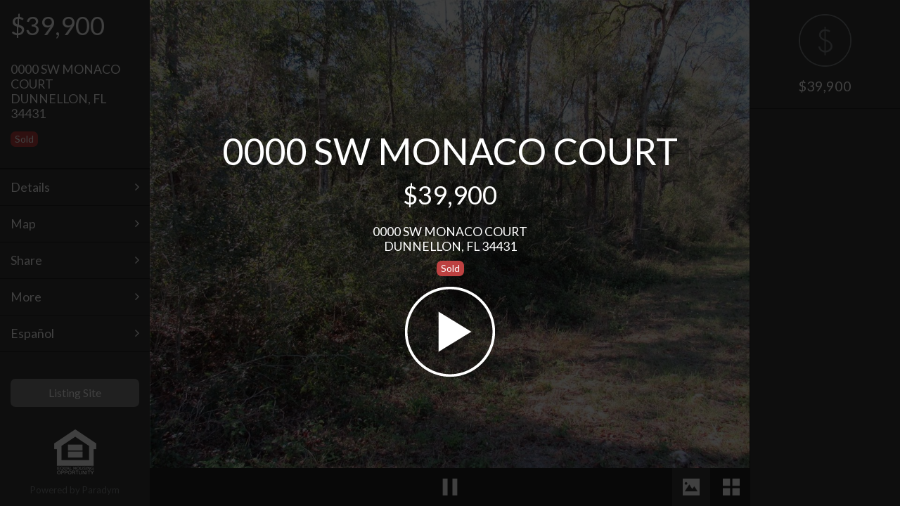

--- FILE ---
content_type: text/html; charset=utf-8
request_url: https://view.paradym.com/idx/0000-SW-MONACO-COURT-DUNNELLON-FL-34431/4792968/
body_size: 73164
content:


<!DOCTYPE html>

<html xmlns="http://www.w3.org/1999/xhtml" lang="en" class="uk-height-1-1">

<head prefix="og: http://ogp.me/ns# fb: http://ogp.me/ns/fb#">
    <meta charset="utf-8" />
    <meta name="viewport" content="width=device-width, initial-scale=1.0, maximum-scale=1.0, user-scalable=0" />

    <title>0000 SW MONACO COURT</title>
    <meta property='fb:app_id' content="1643194492610515" />
    <meta id="metaOGImage" property="og:image" content="https://media-paradym-com.s3.amazonaws.com/tours/4792968/lp_sp3yuobd2dj.jpg?c72edc90-ba9e-414b-a648-b55e06d93f81" />
    <meta id="metaOGImageSecureUrl" property="og:image:secure_url" content="https://media-paradym-com.s3.amazonaws.com/tours/4792968/lp_sp3yuobd2dj.jpg?c72edc90-ba9e-414b-a648-b55e06d93f81" />
    <meta id="metaOGImageWidth" property="og:image:width" content="640" />
    <meta id="metaOGImageHeight" property="og:image:height" content="480" />
    <meta id="metaOGLocale" property="og:locale" content="en_US" />
    <meta id="metaOGType" property="og:type" content="website" />
    <meta id="metaDescription" name="description" content="OWNERS ACCEPTABLE TO REASONABLE OFFERS...Beautiful One-Acre (1.02) New Construction Build Site Available In Lovely Rainbow Lakes Estates Community. Perfect Opportunity For You To Build Your Florida Dream Home Now Or Purchase and Hold. Rainbow Lakes Estates Is an Outdoorsman Paradise and Located On the Nature Coast of Florida Conveniently Located Within 20-40 Minutes Circle To Crystal River & The Gulf of Mexico, Inverness, Ocala & Gainesville For Extended Shopping, Dining & The Best of Entertainment! Rainbow Lakes Estates Where This Property Is Located Is an Established Popular Community With New and Existing Homes and Vacant Land Sites For New Construction and Is Just Minutes To Historic Dunnellon, Our Local Town Square Built Around The Famous Rainbow and Withlacoochee Rivers Plus; In Just Minutes, Cast a Line on Lake Rousseau, Popular Fishing Capitol For The Large-Mouth Bass! This Property is just a few minutes Drive To The Award Winning Rainbow Springs State Park Where the Famous Rainbow River Begins, Providing Swimming, Snorkeling, Kayaking, Nature Trails, Canoeing + More..Also Centrally Located To Halpata Tastanaki Nature Preserve and The Goethe State Forest Plus Just 25 Minutes To The New World Equestrian Center Located In Ocala, FL. Hike the Many Fabulous Trail-Heads Of The Magnificent Florida Greenway that Runs Right Through Dunnellon!! Private Boat Ramp Available For Rainbow Lakes Estates Residents on Tiger Lake + Paved Roads, R-1 Site Built Homes, No HOA Fee. Call Now and Secure This Beautiful 1.02 Acre New Build Site For Your Florida Dream Home In This Amazing Slice Of Paradise In The Sunny Part of What We Call "Old Florida"!!" />
    <meta id="metaKeywords" name="keywords" content="VisualTour,home for sale,real estate,Virtual Tour,Yulee Commander,VisualTour,0000 SW MONACO COURT,homes for sale in DUNNELLON,34431" />
    <meta id="metaGeo" name="geo.position" content="29.157816, -82.481037" />
    <meta id="metaOGTitle" property="og:title" content="0000 SW MONACO COURT" />
    <meta id="metaOGDescription" property="og:description" content="OWNERS ACCEPTABLE TO REASONABLE OFFERS...Beautiful One-Acre (1.02) New Construction Build Site Available In Lovely Rainbow Lakes Estates Community. Perfect Opportunity For You To Build Your Florida Dream Home Now Or Purchase and Hold. Rainbow Lakes Estates Is an Outdoorsman Paradise and Located On the Nature Coast of Florida Conveniently Located Within 20-40 Minutes Circle To Crystal River & The Gulf of Mexico, Inverness, Ocala & Gainesville For Extended Shopping, Dining & The Best of Entertainment! Rainbow Lakes Estates Where This Property Is Located Is an Established Popular Community With New and Existing Homes and Vacant Land Sites For New Construction and Is Just Minutes To Historic Dunnellon, Our Local Town Square Built Around The Famous Rainbow and Withlacoochee Rivers Plus; In Just Minutes, Cast a Line on Lake Rousseau, Popular Fishing Capitol For The Large-Mouth Bass! This Property is just a few minutes Drive To The Award Winning Rainbow Springs State Park Where the Famous Rainbow River Begins, Providing Swimming, Snorkeling, Kayaking, Nature Trails, Canoeing + More..Also Centrally Located To Halpata Tastanaki Nature Preserve and The Goethe State Forest Plus Just 25 Minutes To The New World Equestrian Center Located In Ocala, FL. Hike the Many Fabulous Trail-Heads Of The Magnificent Florida Greenway that Runs Right Through Dunnellon!! Private Boat Ramp Available For Rainbow Lakes Estates Residents on Tiger Lake + Paved Roads, R-1 Site Built Homes, No HOA Fee. Call Now and Secure This Beautiful 1.02 Acre New Build Site For Your Florida Dream Home In This Amazing Slice Of Paradise In The Sunny Part of What We Call "Old Florida"!!" />
    <meta id="metaOGAuthor" property="og:author" content="Yulee Commander" />
    <meta id="metaOGPublishDate" property="article:published_time" content="2023-03-22T11:03:23.4370000Z" />
    <meta id="metaOGURL" property="og:url" content="https://idx.paradym.com/idx/0000-SW-MONACO-COURT-DUNNELLON-FL-34431/4792968/sk/301" />
    <meta id="twitterSummary" name="twitter:card" content="summary" />
    <meta id="twitterTitle" name="twitter:title" content="0000 SW MONACO COURT" />
    <meta id="twitterDescription" name="twitter:description" content="OWNERS ACCEPTABLE TO REASONABLE OFFERS...Beautiful One-Acre (1.02) New Construction Build Site Available In Lovely Rainbow Lakes Estates Community. Perfect Opportunity For You To Build Your Florida Dream Home Now Or Purchase and Hold. Rainbow Lakes Estates Is an Outdoorsman Paradise and Located On the Nature Coast of Florida Conveniently Located Within 20-40 Minutes Circle To Crystal River & The Gulf of Mexico, Inverness, Ocala & Gainesville For Extended Shopping, Dining & The Best of Entertainment! Rainbow Lakes Estates Where This Property Is Located Is an Established Popular Community With New and Existing Homes and Vacant Land Sites For New Construction and Is Just Minutes To Historic Dunnellon, Our Local Town Square Built Around The Famous Rainbow and Withlacoochee Rivers Plus; In Just Minutes, Cast a Line on Lake Rousseau, Popular Fishing Capitol For The Large-Mouth Bass! This Property is just a few minutes Drive To The Award Winning Rainbow Springs State Park Where the Famous Rainbow River Begins, Providing Swimming, Snorkeling, Kayaking, Nature Trails, Canoeing + More..Also Centrally Located To Halpata Tastanaki Nature Preserve and The Goethe State Forest Plus Just 25 Minutes To The New World Equestrian Center Located In Ocala, FL. Hike the Many Fabulous Trail-Heads Of The Magnificent Florida Greenway that Runs Right Through Dunnellon!! Private Boat Ramp Available For Rainbow Lakes Estates Residents on Tiger Lake + Paved Roads, R-1 Site Built Homes, No HOA Fee. Call Now and Secure This Beautiful 1.02 Acre New Build Site For Your Florida Dream Home In This Amazing Slice Of Paradise In The Sunny Part of What We Call "Old Florida"!!" />
    <meta id="twitterImage" name="twitter:image" content="https://media-paradym-com.s3.amazonaws.com/tours/4792968/lp_sp3yuobd2dj.jpg?c72edc90-ba9e-414b-a648-b55e06d93f81" />
    <link id="linkImageSrc" rel="image_src" href="https://media-paradym-com.s3.amazonaws.com/tours/4792968/lp_sp3yuobd2dj.jpg?c72edc90-ba9e-414b-a648-b55e06d93f81" />
    <link id="linkCanonical" rel="canonical" href="https://idx.paradym.com/idx/0000-SW-MONACO-COURT-DUNNELLON-FL-34431/4792968/sk/301" />

    <link rel="stylesheet" href="/Content/Shared/css/viewers-shared.min.css?ver=201906270120" />
    <link rel="stylesheet" href="/Content/Fusion/css/uikit/uikit.min.css" />
    <link rel="stylesheet" href="https://fonts.googleapis.com/css?family=Lato&display=swap">
    <link rel="stylesheet" href="/Content/Fusion/css/custom.min.css?ver=201906270120" />

    <link rel="icon" href="/favicon.ico" type="image/x-icon" />


    <script src="https://cdnjs.cloudflare.com/ajax/libs/jquery/3.4.1/jquery.min.js"
            integrity="sha512-bnIvzh6FU75ZKxp0GXLH9bewza/OIw6dLVh9ICg0gogclmYGguQJWl8U30WpbsGTqbIiAwxTsbe76DErLq5EDQ=="
            crossorigin="anonymous"
            referrerpolicy="no-referrer"
            asp-fallback-src="/Scripts/jquery-3.4.1.min.js"
            asp-fallback-test="window.jQuery">
    </script>

</head>

<body class="uk-height-1-1">

    <!-- Click to Chat App: NOTE: Intentionally swapping the background and foreground color - SEE PDM-2511 -->
    
<link href="https://cdn.paradym.com/dist/apps/click-to-chat.bundle.css?639038076760000000" rel="stylesheet" />
<style>
    /* GLOBAL */
    body .bootstrap-iso {
        width: 350px;
        background: transparent;
        position: fixed;
        z-index: 4000;
        bottom:;
        right: 10px;
    }

    .bootstrap-iso .branding-background {
        background-color:;
    }

    .bootstrap-iso .branding-text, .bootstrap-iso button.branding-text:hover, .bootstrap-iso a.branding-text:hover {
        color:;
    }

    .bootstrap-iso button.btn, .bootstrap-iso .panel, .bootstrap-iso .chat-reply textarea {
        border: 1px solid #ddd;
    }

    /*.bootstrap-iso a, .bootstrap-iso a {
        color: #333;
    }*/

    .bootstrap-iso button.branding-text:hover, .bootstrap-iso a.branding-text:hover {
        opacity: 0.8;
    }

    /* LAUNCHER BUTTON */
    .bootstrap-iso button.chat-toggle {
        position: absolute;
        padding: 10px 20px;
        right: -40px;
        bottom: 52px;
        z-index: 1001;
        -webkit-transform: rotate(-90deg);
        transform: rotate(-90deg);
        font-size: 20px;
        border-radius: 11px 11px 0 0;
        box-shadow: 0 -2px 10px rgba(0,0,0,0.5);
    }
    /* POPUP START CHAT */
    .bootstrap-iso .chat-toggle-popover {
        max-width: 325px;
        float: right;
    }

        .bootstrap-iso .chat-toggle-popover .panel {
            border-radius: 11px 11px 11px 0;
            word-break: break-word;
            white-space: pre-line;
        }

        .bootstrap-iso .chat-toggle-popover a {
            margin-left: 15px;
        }

    /* END CHAT */
    .bootstrap-iso .chat-end {
        background: rgba(0,0,0,0.6);
        color: #fff;
    }

        .bootstrap-iso .chat-end .btn {
            border: 0;
            margin: 0 15px;
        }

    /* CHAT CLIENT UI */
    .bootstrap-iso .chat-window {
        height: 250px;
        overflow-y: auto;
        background-color: #f5f5f5;
    }

        .bootstrap-iso .chat-window .panel-body {
            padding-top: 5px;
            padding-left: 10px;
            padding-right: 10px;
            padding-bottom: 5px;
        }

            .bootstrap-iso .chat-window .panel-body a {
                color: #009CC1;
                word-break: break-word;
            }

        .bootstrap-iso .chat-window .panel {
            margin-bottom: 5px;
        }

    .bootstrap-iso .panel-heading, .bootstrap-iso .chat-window {
        border-bottom: 1px solid #ddd;
    }

    .bootstrap-iso .close-chat {
        margin-left: 15px;
    }

    .bootstrap-iso .panel.incoming-response, .panel.outgoing-response {
        max-width: 90%;
        border-radius: 11px;
        word-break: break-word;
        white-space: pre-line;
    }

    .bootstrap-iso .panel.incoming-response {
        background: #fff;
        border-bottom-left-radius: 0;
        float: left;
    }

    .bootstrap-iso .panel.outgoing-response {
        background: #e5e5e5;
        border-bottom-right-radius: 0;
        float: right;
    }

    .bootstrap-iso .incoming-response li:first-child {
        text-align: left;
    }

    .bootstrap-iso .timestamp-response {
        margin-top: 5px;
    }

    .bootstrap-iso .chat-row {
        display: block;
        width: 100%;
    }

    .bootstrap-iso .chat-reply .input-group-lg > .form-control {
        resize: none;
        font-size: 14px;
        padding: 4px;
    }

    .bootstrap-iso .bootstrap-iso .input-group-lg > .input-group-btn > .btn.send-response {
        font-size: 24px;
    }

    .chat-end {
        position: absolute;
        z-index: 3;
        top: 0;
        right: 0;
        bottom: 20px;
        left: 0;
    }

        .chat-end h3 {
            margin-top: 100px;
        }
</style>

<script src="/Scripts/VtWebServices.min.js"></script>
<script src="https://cdn.paradym.com/dist/apps/click-to-chat.bundle.js?639038076760000000"></script>

<script>

        var vm = {};
        window.onload = function () {

            var config = {
                appSettings: {
                    verticalPlacement: "30%",
                    brandingBackgroundColor: "#000000",  // These are intentionally switched...
                    brandingForegroundColor: "#ffffff",   // These are intentionally switched...
                    chatEnabled: false,
                    autoPromptEnabled: true,
                    autoPromptMessage: "Hi, do you have any questions?",
                    popupDelaySecs: 20,
                    vtWebSvcUrl: "https://services.paradym.com"
                },
                agent: {
                    phone: "(352) 212-9120",
                    name: 'Yulee Commander',
                    userId: 222503
                },
                tour: {
                    tourId: 4792968
                },
                browser: {
                    ip: '10.1.1.65',
                    userAgent: 'Mozilla/5.0 (Macintosh; Intel Mac OS X 10_15_7) AppleWebKit/537.36 (KHTML, like Gecko) Chrome/131.0.0.0 Safari/537.36; ClaudeBot/1.0; +claudebot@anthropic.com)',
                    timeZone: (function parseTimezone() {
                                var regex = /\(([^\)]+)\)/;
                                var matches = new Date().toString().match(regex);

                                if (matches && matches.length == 2) {
                                    return matches[1];
                                } else {
                                    return '';
                                };
                            })()
                }
            };

            // Initialize the click to chat vue app
            vm = Paradym["apps/click-to-chat"].run(config);
        };
</script>

<div id="click-to-chat-app">
    <chat-app :Enabled="false"></chat-app>
</div>

    <div id="wrapper" class="uk-grid uk-grid-collapse uk-height-1-1 uk-overflow-hidden">

        <!-- Wait Spinner -->

        <div id="wait" class="uk-overlay-panel uk-vertical-align uk-width-1-1 uk-width-large-4-6 uk-container-center uk-flex uk-flex-center uk-flex-middle uk-text-center uk-contrast">
            <p class="uk-vertical-align-middle"><i class="uk-icon-spinner uk-icon-spin uk-icon-large uk-contrast"></i></p>
        </div>

        <!-- Splash -->

        <a id="lnkStart" href="#" style="cursor: pointer;">
            <div id="splash" class="uk-overlay-panel uk-overlay-background uk-flex uk-flex-center uk-flex-middle uk-text-center">
                <ul class="uk-list uk-list-space uk-contrast">
                    <li id="splash-tour-title" class="uk-h1 uk-heading-large data-title"></li>
                    <li id="splash-price" class="uk-h1 price data-price"></li>
                    <li id="splash-bedbathsqft" class="uk-h2 bedbathsqft data-bedbathsqft"></li>
                    <li id="splash-address" class="uk-h3 address data-address"></li>
                    <li id="splash-status-badge" class="uk-margin-bottom uk-list-space"><span class="badge"></span></li>
                    <li id="splash-playbutton" class="playbutton"><img crossorigin="anonymous" src="/Content/Fusion/images/playbutton.png" alt="|PLAY|" width="128" height="128"></li>
                </ul>
            </div>
        </a>

        <!-- Desktop Menu -->

        <div id="mainmenu2" class="uk-width-1-5 uk-width-large-1-6 uk-hidden-small uk-hidden-medium hidden-large uk-height-1-1 uk-position-relative menu-desktop">
            <div class="uk-panel uk-panel-box">
                <ul class="uk-list uk-contrast">
                    <li id="desktop-menu-price" class="uk-h1 uk-margin-bottom data-price"></li>
                    <li id="desktop-menu-bedbathsqft" class="uk-h3 uk-margin-bottom data-bedbathsqft"></li>
                    <li id="desktop-menu-address" class="uk-h3 data-address"></li>
                    <li id="desktop-menu-status-badge" class="uk-margin-top" style="display: none;"><span class="badge"></span></li>
                </ul>
            </div>
            <ul class="uk-list menuoptions">
                <li><a href="#" id="action-desktop-menu-contact" class="uk-display-block uk-text-contrast uk-h3">|CONTACT ME|</a></li>
                <li><a href="#" id="action-desktop-menu-details" class="uk-display-block uk-text-contrast uk-h3">|DETAILS|</a></li>
                <li><a href="#" id="action-desktop-menu-map" class="uk-display-block uk-text-contrast uk-h3">|MAP|</a></li>
                <li><a href="#" id="action-desktop-menu-share" class="uk-display-block uk-text-contrast uk-h3">|SHARE|</a></li>
                <li><a href="#" id="action-desktop-menu-flyer" class="data-flyer uk-display-block uk-text-contrast uk-h3" target="Model.FlyerUrl">|FLYER|</a></li>
                <li><a href="#" id="action-desktop-menu-more" class="uk-display-block uk-text-contrast uk-h3">|MORE|</a></li>
                <li><a href="#" id="action-desktop-menu-language" class="uk-display-block uk-text-contrast uk-h3">|LANGUAGE|</a></li>
            </ul>
            <div class="uk-panel uk-panel-box">
                <a id="search-all-listings-btn" target="_blank" class="search-all-listings uk-button uk-button-primary uk-overlay-grayscale uk-button-large uk-width-1-1 uk-border-rounded branding-background branding-text" href="#">|SEARCH ALL LISTINGS|</a>
                <a id="listing-link-btn" target="_blank" class="listing-link uk-button uk-button-primary uk-overlay-grayscale uk-button-large uk-width-1-1 uk-border-rounded branding-background branding-text" style="margin-top:8px;" href="#">|LISTING SITE|</a>
            </div>
            <div class="uk-position-bottom">
                <div class="uk-text-center poweredby">
                    <img class="hudlogo" src="">
                    <p id="data-poweredby">|POWERED BY| <a href="https://paradym.com" target="_blank">Paradym</a></p>
                </div>
            </div>
        </div>

        <!-- Mobile Branding Bar -->

        <div class="uk-width-1-1 uk-hidden-large brandingbar-mobile">
            <div class="uk-grid uk-grid-collapse uk-height-1-1">
                <div class="uk-width-2-3 uk-width-medium-1-2 uk-text-left branding-photo">
                    <div class="uk-panel">
                        <p class="uk-clearfix uk-contrast">
                            <img crossorigin="anonymous" class="uk-align-left data-agentphotourl uk-border-rounded" src="https://media-paradym-com.s3.amazonaws.com/users/00222000/222503/u0w23bot.jpg?b7701215-a583-491c-b159-fee141f389e6" alt="">
                            <span class="agentinfo">
                                <span id="brandingbar-mobile-agentname" class="uk-display-block data-agentname"></span>
                                <span id="brandingbar-mobile-agentcompany" class="uk-display-block uk-text-bold data-agentcompany"></span>
                                <span id="brandingbar-mobile-contactphone" class="uk-display-block"><a href="tel:352.212.9120" class="data-contactphone"></a></span>
                                <span id="brandingbar-mobile-contactcell" class="uk-display-block"><a href="tel:" class="data-contactcell"></a></span>
                                <span id="brandingbar-mobile-contactfax" class="uk-display-block data-contactfax"></span>
                            </span>
                        </p>
                    </div>
                </div>
                <div id="mobile-branding-logo" class="uk-width-1-3 uk-width-medium-1-4 uk-height-1-1 uk-vertical-align uk-text-center branding-logo">
                    <div class="uk-vertical-align-middle">
                        <a id="brandingbar-mobile-companylogolinkurl" class="data-companylogolinkurl" target="_blank" href="#">
                            <img crossorigin="anonymous" id="brandingbar-mobile-companylogourl" class="data-companylogourl uk-border-rounded" src="https://media-paradym-com.s3.amazonaws.com/users/00222000/222173/h4jskupq.png?2c9e73ff-2ed1-44cb-b0b7-a0e6048e8382" alt="">
                        </a>
                    </div>
                </div>
                <div id="slide-list-container" class="uk-width-1-3 uk-width-medium-1-4 uk-hidden-small uk-height-1-1 uk-vertical-align uk-clearfix branding-custom">
                    <ul id="brandingbar-mobile-slide-list-container" class="slide-list uk-slideshow uk-align-right uk-vertical-align-middle uk-border-rounded" data-uk-slideshow="{autoplay:true}">
                        <!-- <li></li> -->
                    </ul>
                </div>
            </div>
        </div>

        <img crossorigin="anonymous" id="signimage" class="uk-position-absolute" />

        <!-- Viewer -->
        <div id="themiddle" class="uk-width-1-1 uk-height-1-1 uk-width-large-4-6 uk-position-relative mediacontainer">

            <div id="spinner" class="uk-position-absolute uk-text-center"></div>

            <div id="play-button" class="uk-overflow-hidden uk-position-absolute"></div>
            <div id="video-busy" class="uk-overflow-hidden uk-position-absolute"></div>

            <!-- Caption and Description -->
            <div class="slide-arrows">
                <a href="#" id="action-slideprev" class="uk-position-absolute uk-slidenav-contrast uk-slidenav-previous slide-arrow-previous"></a>
                <a href="#" id="action-slidenext" class="uk-position-absolute uk-slidenav-contrast uk-slidenav-next slide-arrow-next"></a>
            </div>

            <div id="action-caption" class="uk-overlay-panel uk-overlay-top uk-width-1-1 uk-margin-large-bottom captiondescription">
                <div class="uk-clearfix uk-margin-bottom">
                    <p id="slide-caption" class="uk-float-left uk-h2 uk-margin-remove caption noselect data-caption"></p>
                    <p id="action-caption-icon" class="uk-float-left uk-h2 uk-icon-angle-down uk-margin-top-remove uk-margin-bottom-remove uk-margin-left"></p>
                </div>
                <div id="action-caption-description" class="description noselect uk-scrollable-box">
                    <p id="slide-description" class="uk-h3 uk-margin-large-bottom data-description"></p>
                </div>
            </div>

            <div id="container" class="uk-width-1-1 uk-height-1-1">
                <div id="overlay" class="uk-width-1-1 uk-height-1-1"></div>
                <div id="videospinner" class="uk-panel uk-text-center uk-vertical-align uk-width-1-1 uk-height-1-1">
                    <div class="uk-vertical-align-middle uk-contrast">
                        <ul class="uk-list uk-contrast uk-text-center uk-vertical-align-middle uk-width-1-1">
                            <li><i class="uk-icon-spinner uk-icon-spin uk-icon-large uk-contrast"></i></li>
                        </ul>
                    </div>
                </div>
                <video id="video" class="uk-position-absolute" webkit-playsinline="true" playsinline="true"></video>
            </div>

            <canvas id="canvas" class="uk-position-relative"></canvas>

            <div id="matterport-container" class="uk-animation-fade uk-height-1-1 matterport">
                <iframe id="matterport-iframe" class="uk-height-1-1 uk-width-1-1" src="" frameborder="0" allow-fullscreen></iframe>
            </div>

            <div id="gallery-container" class="uk-panel uk-width-1-1 uk-height-1-1 gallery-panel">
                <ul id="gallery" class="uk-grid uk-grid-width-1-1 uk-grid-width-small-1-2 uk-grid-width-large-1-3 uk-grid-collapse gallery"></ul>
            </div>

            <div class="uk-overlay-panel uk-overlay-bottom uk-width-1-1 uk-padding-remove mediabar-bottom">
                <div class="uk-panel">
                    <div class="uk-grid uk-grid-collapse">
                        <div class="uk-text-left uk-width-1-6 uk-width-small-1-5 uk-width-medium-1-3">
                            <a id="action-menu" title="|MENU|" class="uk-display-inline-block hidden-xlarge" href="#mainmenu" data-uk-offcanvas><img crossorigin="anonymous" src="/Content/Fusion/images/menu.png" alt="|MENU|"></a>
                        </div>
                        <div class="uk-text-center uk-width-2-6 uk-width-small-2-5 uk-width-medium-1-3">
                            <a id="action-pause" title="|PAUSE|" href="#" class="uk-display-inline-block"><img id="img-pause" crossorigin="anonymous" src="/Content/Fusion/images/pause.png" alt="|PAUSE|"></a>
                            <a id="action-play" title="|PLAY|" href="#" class="uk-display-inline-block"><img id="img-play" crossorigin="anonymous" src="/Content/Fusion/images/play.png" alt="|PLAY|"></a>
                        </div>
                        <div class="uk-text-right uk-width-3-6 uk-width-small-2-5 uk-width-medium-1-3">
                            <a id="action-scene" title="|PRESENTATION|" href="#" class="uk-display-inline-block active-view"><img id="img-scene" crossorigin="anonymous" src="/Content/Fusion/images/scene.png" alt="|SCENE|"></a>
                            <a id="action-gallery" title="|GALLERY|" href="#" class="uk-display-inline-block"><img id="img-gallery" crossorigin="anonymous" src="/Content/Fusion/images/gallery.png" alt="|GALLERY|"></a>
                            <a id="action-3d" title="|3D MODEL|" href="#" class="uk-display-inline-block"><img id="img-3d" crossorigin="anonymous" src="/Content/Fusion/images/3d.png" alt="|3D MODEL|"></a>
                        </div>
                    </div>
                </div>
            </div>

        </div><!--themiddle-->
        <!-- Desktop Branding Bar -->

        <div class="uk-width-1-5 uk-width-large-1-6 uk-visible-large uk-height-1-1 brandingbar">
            <div class="uk-panel uk-panel-box uk-height-1-1 uk-align-center">
                <div class="uk-panel">
                    <div class="uk-width-2-3 uk-container-center uk-text-center">
                        <img crossorigin="anonymous" id="brandingbar-desktop-agentphotourl" class="uk-border-rounded data-agentphotourl" src="https://media-paradym-com.s3.amazonaws.com/users/00222000/222503/u0w23bot.jpg?b7701215-a583-491c-b159-fee141f389e6" alt="">
                    </div>
                    <ul class="uk-list uk-text-center agentinfo">
                        <li id="brandingbar-desktop-agentname" class="uk-h3 data-agentname"></li>
                        <li id="brandingbar-desktop-agentcompany" class="uk-h3 uk-text-bold data-agentcompany"></li>
                        <li id="brandingbar-desktop-contactphone" class="uk-h3"><a href="tel: 352.212.9120" class="data-contactphone" style="color: #000000;margin-left:37px"></a></li>
                        <li id="brandingbar-desktop-contactcell" class="uk-h3"><a href="tel: " class="data-contactcell" style="color: #000000"></a></li>
                        <li id="brandingbar-desktop-contactfax" class="uk-h3 data-contactfax"></li>
                    </ul>
                </div>
                <div class="uk-position-bottom uk-width-2-3 uk-align-center uk-margin-bottom">
                    <a id="brandingbar-desktop-companylogolinkurl" class="data-companylogolinkurl" target="_blank" href="#">
                        <img crossorigin="anonymous" id="brandingbar-desktop-companylogourl" class="data-companylogourl uk-border-rounded" src="https://media-paradym-com.s3.amazonaws.com/users/00222000/222173/h4jskupq.png?2c9e73ff-2ed1-44cb-b0b7-a0e6048e8382" alt="">
                    </a>
                    <ul id="brandingbar-desktop-slide-list-container" class="slide-list uk-slideshow uk-margin-top uk-border-rounded" data-uk-slideshow="{autoplay:true}">
                        <!-- <li></li> -->
                    </ul>
                </div>
            </div>
        </div>

        <!-- IDX Desktop Branding Bar -->

        <div id="idxdetailsbar" class="uk-width-1-5 uk-width-large-1-6 uk-visible-large uk-height-1-1 brandingbar idx">
            <div class="uk-panel uk-height-1-1">
                <ul class="uk-list idx-details uk-text-center uk-text-contrast uk-h2">
                    <li id="idxdetailsbar-price" class="data-idx-price"></li>
                    <li id="idxdetailsbar-beds" class="data-idx-beds"></li>
                    <li id="idxdetailsbar-baths" class="data-idx-baths"></li>
                    <li id="idxdetailsbar-sqft" class="data-idx-sqft"></li>
                    <li id="idxdetailsbar-garages" class="data-idx-garages"></li>
                </ul>
            </div>
        </div>

        <!-- Off-canvas menu -->

        <div id="mainmenu" class="uk-offcanvas">
            <div class="uk-offcanvas-bar">
                <div class="uk-panel">
                    <ul class="uk-list uk-contrast">
                        <li id="mainmenu-price" class="uk-h1 uk-margin-bottom data-price"></li>
                        <li id="mainmenu-bedbathsqft" class="uk-h3 uk-margin-bottom data-bedbathsqft"></li>
                        <li id="mainmenu-address" class="uk-h3 data-address"></li>
                        <li id="mainmenu-status-badge" class="uk-margin-top" style="display: none;"><span class="badge"></span></li>
                    </ul>
                </div>
                <ul class="uk-nav uk-nav-offcanvas menuoptions">
                    <li class="uk-h3"><a id="action-menu-contact" href="#">|CONTACT ME|</a></li>
                    <li class="uk-h3"><a id="action-menu-details" href="#">|DETAIL|</a></li>
                    <li class="uk-h3"><a id="action-menu-map" href="#">|MAP|</a></li>
                    <li class="uk-h3"><a id="action-menu-share" href="#">|SHARE|</a></li>
                    <li class="uk-h3"><a id="action-menu-flyer" class="data-flyer" href="#" target="">|FLYER|</a></li>
                    <li class="uk-h3"><a id="action-menu-more" href="#">|MORE|</a></li>
                    <li class="uk-h3"><a id="action-menu-language" href="#">|LANGUAGE|</a></li>
                </ul>
                <div class="uk-block uk-text-center poweredby">
                    <img crossorigin="anonymous" class="hudlogo" src="">
                    <p>|POWERED BY| <a href="https://paradym.com" target="_blank">Paradym</a></p>
                </div>
            </div>
        </div><!--uk-offcanvas-->

    </div><!--wrapper-->
    <!-- Contact Me Dialog -->

    <div class="uk-width-1-1 uk-width-large-4-6 uk-height-1-1 uk-container-center uk-position-top dialog-contactme">
        <div class="uk-animation-slide-top uk-overlay-panel uk-overlay-top uk-width-1-1 uk-width-large-4-6 uk-container-center uk-position-z-index dialog-back-menu">
            <div class="uk-grid uk-grid-width-1-3">
                <div class="uk-text-left">
                    <p class="uk-margin-remove"><a id="action-close-contactme" href="#" class="uk-display-inline-block" title="|GO BACK|"><img crossorigin="anonymous" src="/Content/Fusion/images/menuarrow.png" alt="" class="gobackicon"></a></p>
                </div>
                <div class="uk-text-center uk-text-nowrap">
                    <p class="uk-margin-remove uk-h3">|CONTACT ME|</p>
                </div>
                <div class="uk-text-right">
                    <p class="uk-margin-remove uk-h3">&nbsp;</p>
                </div>
            </div>
        </div>
        <div class="uk-animation-slide-left dialog-container uk-margin-large-bottom">
            <div class="uk-panel uk-panel-box">
                <div class="contactme-info uk-clearfix">
                    <img crossorigin="anonymous" id="contactme-agentphotourl" src="https://media-paradym-com.s3.amazonaws.com/users/00222000/222503/u0w23bot.jpg?b7701215-a583-491c-b159-fee141f389e6" alt="|PHOTO|" class="uk-float-left uk-display-block uk-border-rounded data-agentphotourl">
                    <p id="contactme-contactblock" class="uk-float-left uk-text-break uk-margin-top-remove uk-margin-bottom-remove data-contactblock">
                    </p>
                </div>
                <div class="contactme-social">
                    <hr>
                    <p class="uk-text-muted uk-margin-top uk-margin-bottom"><small>|LETS CONNECT|</small></p>
                    <ul id="social-list" class="uk-list">
                        <!-- <li><a href="#" target="_blank"><img crossorigin="anonymous" src="" alt=""></a></li> -->
                    </ul>
                </div>
                <div class="contactme-links">
                    <hr>
                    <p class="uk-text-muted uk-margin-top uk-margin-bottom"><small>|LINKS|</small></p>
                    <ul class="uk-list uk-list-space">
                        <li><a id="conatctme-contactwebsite" class="data-contactwebsite" href="#" target="_blank">|VIEW MY WEBSITE|</a></li>
                        <li><a id="contactme-contactshowcase" class="data-contactshowcase" href="#" target="_blank">|VIEW MY LISTINGS|</a></li>
                        <li><a id="contactme-contact-search-all-listings" class="data-contact-search-all-listings" href="#" target="_blank">|SEARCH ALL LISTINGS|</a></li>
                        <li><a id="contactme-contact-listing-link" class="data-contact-listing-link" href="#" target="_blank">|LISTING SITE|</a></li>
                    </ul>
                </div>
            </div><!--uk-panel-box-->
        </div><!--container-->
        <a id="action-messageme" class="uk-animation-slide-left uk-width-1-1 uk-width-medium-1-3 uk-button uk-button-primary uk-button-large uk-text-large action-button-bottom" href="#">|MESSAGE ME|</a>
    </div><!-- dialog-contactme -->
    <!-- Message Me Dialog -->

    <div class="uk-width-1-1 uk-width-large-4-6 uk-height-1-1 uk-container-center uk-position-top dialog-messageme">
        <div class="uk-animation-slide-top uk-overlay-panel uk-overlay-top uk-width-1-1 uk-width-large-4-6 uk-container-center uk-position-z-index dialog-back-menu">
            <div class="uk-grid uk-grid-width-1-3">
                <div class="uk-text-left">
                    <p class="uk-margin-remove"><a id="action-close-messageme" href="#" class="uk-display-inline-block" title="|GO BACK|"><img crossorigin="anonymous" src="/Content/Fusion/images/menuarrow.png" alt="" class="gobackicon"></a></p>
                </div>
                <div class="uk-text-center">
                    <p id="data-messageme-title" class="uk-margin-remove uk-h3 uk-text-nowrap">|MESSAGE ME|</p>
                </div>
                <div class="uk-text-right">
                    <p class="uk-margin-remove uk-h3">&nbsp;</p>
                </div>
            </div>
        </div>
        <form id="form-messageme" class="uk-form uk-form-stacked">
            <div class="uk-animation-slide-left dialog-container">
                <div class="uk-panel uk-panel-box">
                    <div class="uk-form-row uk-grid">
                        <label class="uk-form-label uk-width-1-1" for="contactName">|NAME| <span>*</span></label>
                        <div class="uk-form-controls uk-width-1-1">
                            <input type="text" id="contactName" placeholder="" required maxlength="50" class="uk-width-1-1">
                        </div>
                    </div>
                    <div class="uk-form-row uk-grid">
                        <label class="uk-form-label uk-width-1-1" for="phoneNumber">|PHONE| <span>*</span></label>
                        <div class="uk-form-controls uk-width-1-1">
                            <input type="text" pattern="^(\+\d{1,2}\s)?\(?\d{3}\)?[\s.-]?\d{3}[\s.-]?\d{4}$" required maxlength="15" title="|A VALID PHONE NUMBER|" id="phoneNumber" class="uk-width-1-1">
                        </div>
                    </div>
                    <div class="uk-form-row uk-grid">
                        <label class="uk-form-label uk-width-1-1" for="emailAddress">|EMAIL| <span>*</span></label>
                        <div class="uk-form-controls uk-width-1-1">
                            <input type="text" pattern="[a-zA-Z0-9._%+-]+@[a-zA-Z0-9.-]+\.[a-zA-Z]{2,4}$" placeholder="" required maxlength="100" title="|A VALID EMAIL ADDRESS|" id="emailAddress" class="uk-width-1-1">
                        </div>
                    </div>
                    <div class="uk-form-row uk-grid">
                        <label class="uk-form-label uk-width-1-1" for="messageText">|MESSAGE|</label>
                        <div class="uk-form-controls uk-width-1-1">
                            <textarea id="messageText" cols="30" rows="3" placeholder="" class="uk-width-1-1 data-messageme-message"></textarea>
                        </div>
                    </div>
                    <div class="uk-form-row uk-grid data-messageme-checkboxes">
                        <div class="uk-form-controls">
                            <span class="uk-margin-bottom uk-display-block"><input type="checkbox" id="isRequestingMoreInfo"> <label for="isRequestingMoreInfo">|ID LIKE MORE INFORMATION|</label></span>
                            <span class="uk-margin-bottom uk-display-block"><input type="checkbox" id="isRequestingShowing"> <label for="isRequestingShowing">|ID LIKE TO SCHEDULE A SHOWING|</label></span>
                            <span class="uk-margin-bottom uk-display-block"><input type="checkbox" id="isRequestingPriceChangeNotifications"> <label for="isRequestingPriceChangeNotifications">|UPDATE ME ON PRICE CHANGES|</label></span>
                        </div>
                    </div>
                    <input type="submit" value="|SEND MESSAGE|" id="action-sendmessage" class="uk-width-1-1 uk-width-medium-1-3 uk-button uk-button-primary uk-button-large uk-text-large action-button-bottom uk-text-contrast">
                </div><!--uk-panel-box-->
            </div><!--container-->
        </form>
    </div><!-- dialog-messageme -->
    <!-- Message Me Success Dialog -->

    <div class="uk-width-1-1 uk-width-large-4-6 uk-height-1-1 uk-container-center uk-position-top dialog-messagemesuccess">
        <div class="uk-animation-slide-top uk-overlay-panel uk-overlay-top uk-width-1-1 uk-width-large-4-6 uk-container-center uk-position-z-index dialog-back-menu">
            <div class="uk-grid uk-grid-width-1-3">
                <div class="uk-text-left">
                    <p class="uk-margin-remove"><a id="action-close-messagemesuccess" href="#" class="uk-display-inline-block" title="|GO BACK|"><img crossorigin="anonymous" src="/Content/Fusion/images/menuarrow.png" alt="" class="gobackicon"></a></p>
                </div>
                <div class="uk-text-center">
                    <p id="messageme-result-header" class="uk-margin-remove uk-h3">|SENT|</p>
                </div>
                <div class="uk-text-right">
                    <!--<p class="uk-margin-remove uk-h3 uk-text-nowrap"><i class="uk-icon-circle uk-margin-right available uk-text-middle"></i><span class="uk-text-middle">Available</span></p>-->
                </div>
            </div>
        </div>
        <div class="uk-animation-slide-left uk-position-top uk-height-1-1 uk-width-1-1 uk-width-large-4-6 uk-container-center uk-text-center uk-vertical-align successmessage" style="background:white;">
            <div class="uk-panel uk-panel-box uk-vertical-align-middle">
                <p id="messageme-result-status" class="uk-h1">|SUCCESS|</p>
                <p id="messageme-result-text" class="uk-h3">|YOUR MESSAGE HAS BEEN SENT|</p>
            </div><!--uk-panel-box-->
        </div><!--container-->
    </div><!-- dialog-messagemesucksess -->
    <!-- Property Details Dialog -->

    <div class="uk-width-1-1 uk-width-large-4-6 uk-height-1-1 uk-container-center uk-position-top dialog-details">
        <div class="uk-animation-slide-top uk-overlay-panel uk-overlay-top uk-width-1-1 uk-width-large-4-6 uk-container-center uk-position-z-index dialog-back-menu">
            <div class="uk-grid uk-grid-width-1-3">
                <div class="uk-text-left">
                    <p class="uk-margin-remove"><a id="action-close-details" href="#" class="uk-display-inline-block" title="|GO BACK|"><img crossorigin="anonymous" src="/Content/Fusion/images/menuarrow.png" alt="" class="gobackicon"></a></p>
                </div>
                <div class="uk-text-center">
                    <p class="uk-margin-remove uk-h3">|DETAILS|</p>
                </div>
                <div class="uk-text-right">
                    <p class="uk-margin-remove uk-h3">&nbsp;</p>
                </div>
            </div>
        </div>
        <div class="uk-animation-slide-left dialog-container uk-margin-large-bottom">
            <div class="uk-panel uk-panel-box">
                <div class="details-price">
                    <p id="details-price" class="uk-h1 data-price"></p>
                </div>
                <div class="details-bedsbathsqft">
                    <ul id="details-bedsbathssqft" class="uk-list">
                        <li class="uk-clearfix uk-text-center data-bbsicons">
                            <!-- <li></li> -->
                        </li>
                    </ul>
                </div>
                <div class="details-location">
                    <hr>
                    <p class="uk-text-muted"><small>|LOCATION|</small></p>
                    <ul class="uk-list uk-grid uk-grid-width-1-1">
                        <li class="uk-clearfix">
                            <span id="details-address" class="uk-float-left data-address"></span>
                            <span class="uk-float-right"><a id="action-map2" href="#"><img crossorigin="anonymous" src="/Content/Fusion/images/maplocation.png" alt="|MAP|" width="38" height="38"></a></span>
                        </li>
                    </ul>
                </div>
                <div class="details-openhouse">
                    <hr>
                    <p class="uk-text-muted"><small>|OPEN HOUSE|</small></p>
                    <ul id="details-openhouse" class="uk-list uk-grid uk-grid-width-1-1 data-openhouse">
                        <!-- <li></li> -->
                    </ul>
                </div>
                <div class="details-mls">
                    <hr>
                    <p class="uk-text-muted"><small>|MLS|</small></p>
                    <ul class="uk-list uk-grid uk-grid-width-1-1">
                        <li id="details-mls" class="data-mls"></li>
                    </ul>
                </div>
                <div class="details-description">
                    <hr>
                    <p class="uk-text-muted"><small>|DESCRIPTION|</small></p>
                    <ul class="uk-list uk-grid uk-grid-width-1-1">
                        <li id="details-title" class="uk-h3 data-title"></li>
                        <li id="details-description" class="uk-margin-top uk-margin-bottom data-descriptiondetails"></li>
                    </ul>
                </div>
                <div class="details-bathrooms">
                    <hr />
                    <p class="uk-text-muted"><small>|BATHS|</small></p>
                    <ul class="uk-list uk-grid uk-grid-width-1-1">
                        <li id="details-baths" class="data-bathsdetails"></li>
                    </ul>
                </div>
                <div class="details-homefeatures">
                    <hr>
                    <p class="uk-text-muted"><small>|HOME FEATURES|</small></p>
                    <ul id="details-homefeatures" class="uk-list uk-grid uk-grid-width-1-1 data-homefeatures">
                        <!-- <li></li> -->
                    </ul>
                </div>
                <div class="details-communityfeatures">
                    <hr>
                    <p class="uk-text-muted"><small>|COMMUNITY FEATURES|</small></p>
                    <ul id="details-communityfeatures" class="uk-list uk-grid uk-grid-width-1-1 data-communityfeatures">
                        <!-- <li></li> -->
                    </ul>
                </div>
                <div class="details-other">
                    <hr>
                    <p class="uk-text-muted"><small>|OTHER|</small></p>
                    <ul id="details-other" class="uk-list uk-grid uk-grid-width-1-1 data-otherdetails">
                        <!-- <li></li> -->
                    </ul>
                    <hr>
                </div>
                <div class="details-disclaimer">
                    <ul class="uk-list uk-list-unstyled uk-text-small uk-text-muted">
                        <li>  <img hidden id="customDisclaimerLogo" src="" alt="Logo" style="height:60px;width: auto;"></li>
                        <li><p id="details-disclaimer" class="data-disclaimer"></p></li>
                        <li><p> Last Checked: 3/21/2025 3:56 AM (EST)</p></li>
                        <li><p id="data-disclaimer-suffix"> Last Updated: 3/21/2024 5:08 AM (EST)</p></li>
                    </ul>
                    <img crossorigin="anonymous" src="/Content/Fusion/images/realtor-eho.png" alt="|REALTOR AND EQUAL HOUSING OPPORTUNITY|" style="width:64px;height:auto;">
                </div>
            </div><!--uk-panel-box-->
            <a class="dmca-link" style="margin-left: 5px; margin-top: 10px;" href="https://www.paradym.com/terms-and-conditions/#dmca" target="_blank">DMCA</a>
            <a class="terms-link" href="https://www.paradym.com/terms-and-conditions/" target="_blank">Terms</a>
        </div><!--container-->
        <a id="action-messageme2" class="uk-animation-slide-left uk-width-1-1 uk-width-medium-1-3 uk-button uk-button-primary uk-button-large uk-text-large action-button-bottom" href="#">|MESSAGE ME|</a>
    </div><!-- dialog-details -->
    <!-- Map Dialog -->

    <div class="uk-width-1-1 uk-width-large-4-6 uk-height-1-1 uk-container-center uk-position-top dialog-map">
        <div class="uk-animation-slide-top uk-overlay-panel uk-overlay-top uk-width-1-1 uk-width-large-4-6 uk-container-center uk-position-z-index dialog-back-menu">
            <div class="uk-grid uk-grid-width-1-3">
                <div class="uk-text-left">
                    <p class="uk-margin-remove"><a id="action-close-map" href="#" class="uk-display-inline-block" title="|GO BACK|"><img crossorigin="anonymous" src="/Content/Fusion/images/menuarrow.png" alt="" class="gobackicon"></a></p>
                </div>
                <div class="uk-text-center">
                    <p class="uk-margin-remove uk-h3">|MAP|</p>
                </div>
                <div class="uk-text-right">
                    <p class="uk-margin-remove uk-h3">&nbsp;</p>
                </div>
            </div>
        </div>
        <div class="uk-animation-slide-left dialog-container uk-margin-large-bottom mapcontainer">
            <div class="uk-panel uk-panel-box uk-height-1-1">
                <div id="map-map" class="uk-width-1-1 uk-height-1-1 data-map"></div>
                <div id="map-directions" class="uk-width-1-1 uk-height-1-1"></div>
            </div><!--uk-panel-box-->
        </div><!--container-->
        <div class="uk-width-1-1 uk-text-center">
            <a id="action-launchinmaps" class="uk-animation-slide-left uk-width-1-1 uk-width-medium-1-3 uk-button uk-button-primary uk-button-large uk-text-large action-button-bottom data-launchinmaps" href="#" target="_blank" style="margin:auto!important;">|LAUNCH IN MAPS|</a>
        </div>
    </div><!-- dialog-map -->
    <!-- Share Dialog -->

    <div class="uk-width-1-1 uk-width-large-4-6 uk-height-1-1 uk-container-center uk-position-top dialog-share">
        <div class="uk-animation-slide-top uk-overlay-panel uk-overlay-top uk-width-1-1 uk-width-large-4-6 uk-container-center uk-position-z-index dialog-back-menu">
            <div class="uk-grid uk-grid-width-1-3">
                <div class="uk-text-left">
                    <p class="uk-margin-remove"><a id="action-close-share" href="#" class="uk-display-inline-block" title="|GO BACK|"><img crossorigin="anonymous" src="/Content/Fusion/images/menuarrow.png" alt="" class="gobackicon"></a></p>
                </div>
                <div class="uk-text-center">
                    <p class="uk-margin-remove uk-h3">|SHARE|</p>
                </div>
                <div class="uk-text-right">
                    <p class="uk-margin-remove uk-h3">&nbsp;</p>
                </div>
            </div>
        </div>
        <div class="uk-animation-slide-left dialog-container uk-margin-large-bottom">
            <div class="uk-panel uk-panel-box">
                <ul id="share-list" class="uk-grid uk-grid-width-1-3 uk-margin-top uk-text-center darklink">
                    <li id="share-facebook" class="uk-margin-large-bottom"><a class="data-share-facebook" href="#" target="_blank"><img crossorigin="anonymous" src="/Content/Fusion/images/facebook.png" class="uk-margin-small-bottom" alt="" width="64" height="64"><br>|FACEBOOK|</a></li>
                    <li id="share-instagram" class="uk-margin-large-bottom"><a class="data-share-instagram" href="#" target="_blank"><img crossorigin="anonymous" src="/Content/Fusion/images/instagram.png" class="uk-margin-small-bottom" alt="" width="64" height="64"><br>|INSTAGRAM|</a></li>
                    <li id="share-twitter" class="uk-margin-large-bottom"><a class="data-share-twitter" href="#" target="_blank"><img crossorigin="anonymous" src="/Content/Fusion/images/twitter.png" class="uk-margin-small-bottom" alt="" width="64" height="64"><br>|X / Twitter|</a></li>
                    <li id="share-pinterest" class="uk-margin-large-bottom"><a class="data-share-pinterest" href="#" target="_blank"><img crossorigin="anonymous" src="/Content/Fusion/images/pinterest.png" class="uk-margin-small-bottom" alt="" width="64" height="64"><br>|PINTEREST|</a></li>
                    <li id="share-linkedin" class="uk-margin-large-bottom"><a class="data-share-linkedin" href="#" target="_blank"><img crossorigin="anonymous" src="/Content/Fusion/images/linkedin.png" class="uk-margin-small-bottom" alt="" width="64" height="64"><br>|LINKEDIN|</a></li>
                    <li id="share-email" class="uk-margin-large-bottom"><a class="data-share-email" href="#" target="_blank"><img crossorigin="anonymous" src="/Content/Fusion/images/email.png" class="uk-margin-small-bottom" alt="" width="64" height="64"><br>|EMAIL|</a></li>
                </ul>
            </div><!--uk-panel-box-->
        </div><!--container-->
    </div><!-- dialog-share -->
    <!-- More Dialog -->

    <div class="uk-width-1-1 uk-width-large-4-6 uk-height-1-1 uk-container-center uk-position-top dialog-more">
        <div class="uk-animation-slide-top uk-overlay-panel uk-overlay-top uk-width-1-1 uk-width-large-4-6 uk-container-center uk-position-z-index dialog-back-menu">
            <div class="uk-grid uk-grid-width-1-3">
                <div class="uk-text-left">
                    <p class="uk-margin-remove"><a id="action-close-more" href="#" class="uk-display-inline-block" title="|GO BACK|"><img crossorigin="anonymous" src="/Content/Fusion/images/menuarrow.png" alt="" class="gobackicon"></a></p>
                </div>
                <div class="uk-text-center">
                    <p class="uk-margin-remove uk-h3">|MORE|</p>
                </div>
                <div class="uk-text-right">
                    <p class="uk-margin-remove uk-h3">&nbsp;</p>
                </div>
            </div>
        </div>
        <div class="uk-animation-slide-left dialog-container uk-margin-large-bottom">
            <div class="uk-panel uk-panel-box">
                <ul id="more-list" class="uk-grid uk-grid-width-1-2 uk-grid-width-medium-1-3 uk-margin-top uk-text-center darklink">
                    <!-- <li></li> -->
                </ul>
            </div><!--uk-panel-box-->
        </div><!--container-->
        <div class="uk-width-1-1 uk-text-center">
            <a id="action-messageme3" class="uk-animation-slide-left uk-width-1-1 uk-width-medium-1-3 uk-button uk-button-primary uk-button-large uk-text-large action-button-bottom" href="#">|REQUEST MORE INFO|</a>
        </div>
    </div><!-- dialog-more -->
    <!-- Calculator Dialog -->

    <div class="uk-width-1-1 uk-width-large-4-6 uk-height-1-1 uk-container-center uk-position-top dialog-calculator">
        <div class="uk-animation-slide-top uk-overlay-panel uk-overlay-top uk-width-1-1 uk-width-large-4-6 uk-container-center uk-position-z-index dialog-back-menu">
            <div class="uk-grid uk-grid-width-1-3">
                <div class="uk-text-left">
                    <p class="uk-margin-remove"><a id="action-close-calculator" href="#" class="uk-display-inline-block" title="|GO BACK|"><img crossorigin="anonymous" src="/Content/Fusion/images/menuarrow.png" alt="" class="gobackicon"></a></p>
                </div>
                <div class="uk-text-center">
                    <p class="uk-margin-remove uk-h3 uk-text-nowrap">|MORTGAGE CALCULATOR|</p>
                </div>
                <div class="uk-text-right">
                    <p class="uk-margin-remove uk-h3">&nbsp;</p>
                </div>
            </div>
        </div>
        <div class="uk-animation-slide-left dialog-container">
            <div class="uk-panel uk-panel-box">
                <form class="uk-form">
                    <div id="calculator" class="calculator">
                        <div class="uk-grid uk-width-1-1 uk-width-large-4-5 uk-margin-top">

                            <div class="uk-width-1-1 uk-width-medium-1-3 uk-margin-bottom">
                                <label class="uk-form-label uk-display-block uk-margin-small-bottom" style="white-space:nowrap;" for="price">|PRICE|</label>
                                <div class="uk-form-icon uk-width-1-1">
                                    <i class="uk-icon-dollar"></i>
                                    <input id="price" class="calculator-input uk-width-1-1" type="text" name="price" value="0" />
                                </div>
                            </div>

                            <div class="uk-width-1-1 uk-width-medium-1-3 uk-margin-bottom">
                                <label class="uk-form-label uk-display-block uk-margin-small-bottom" style="white-space:nowrap;" for="downpayment">|DOWN PAYMENT|</label>
                                <div class="uk-form-icon uk-width-1-1">
                                    <i class="uk-icon-dollar"></i>
                                    <input id="downpayment" class="calculator-input uk-width-1-1" type="text" name="downpayment" value="0" />
                                </div>
                            </div>

                            <div class="uk-width-1-1 uk-width-medium-1-3 uk-margin-bottom">
                                <label class="uk-form-label uk-display-block uk-margin-small-bottom" style="white-space:nowrap;" for="tax">|PROPERTY TAX|</label>
                                <div class="uk-form-icon uk-width-1-1">
                                    <i class="uk-icon-dollar"></i>
                                    <input id="tax" class="calculator-input uk-width-1-1" type="text" name="tax" value="0" />
                                </div>
                            </div>

                            <div class="uk-width-1-1 uk-width-medium-1-3 uk-margin-bottom">
                                <label class="uk-form-label uk-display-block uk-margin-small-bottom" style="white-space:nowrap;" for="insurance">|INSURANCE|</label>
                                <div class="uk-form-icon uk-width-1-1">
                                    <i class="uk-icon-dollar"></i>
                                    <input id="insurance" class="calculator-input uk-width-1-1" type="text" name="insurance" value="0" />
                                </div>
                            </div>

                            <div class="uk-width-1-1 uk-width-medium-1-3 uk-margin-bottom">
                                <label class="uk-form-label uk-display-block uk-margin-small-bottom" style="white-space:nowrap;" for="rate">|INTEREST RATE|</label>
                                <input id="rate" class="calculator-input uk-width-1-1" type="text" name="rate" value="0" />
                            </div>

                            <div class="uk-width-1-1 uk-width-medium-1-3 uk-margin-bottom">
                                <label class="uk-form-label uk-display-block uk-margin-small-bottom" style="white-space:nowrap;" for="term">|TERM|</label>
                                <select id="term" class="calculator-select uk-width-1-1" name="term">
                                    <option value="30">|30 YEARS|</option>
                                    <option value="25">|25 YEARS|</option>
                                    <option value="20">|20 YEARS|</option>
                                    <option value="15">|15 YEARS|</option>
                                    <option value="10">|10 YEARS|</option>
                                    <option value="5">|5 YEARS|</option>
                                </select>
                            </div>

                            <div id="calculator-monthly" class="calculator-payment-row uk-width-1-1">
                                <hr>
                                <h2 class="uk-margin-small-top">|MONTHLY PAYMENTS| <span class="uk-text-success data-monthly">$0</span></h2>
                                <hr>
                                <span class="uk-margin-bottom uk-visible-large"></span>
                            </div>

                        </div><!--grid-->

                    </div><!--calculator-->
                </form>
                <input class="uk-width-1-1 uk-width-medium-1-3 uk-button uk-button-primary uk-button-large uk-text-large action-button-bottom calculator-button" type="button" name="reset" value="|RESET CALCULATOR|" onClick="ResetCalculator()" />

            </div><!--panel-box-->
        </div><!--container-->
    </div><!-- dialog-calculator -->
    <!-- JavaScript -->

    <!-- Google tracking code -->
<!-- Google tag (gtag.js) -->
<script async src="https://www.googletagmanager.com/gtag/js?id={G-PYLK8J5D2E}"></script>
<script>
    window.dataLayer = window.dataLayer || [];
    function gtag() { dataLayer.push(arguments); }
    gtag('js', new Date());

    gtag('config', 'G-PYLK8J5D2E');
</script>


    <script type="text/javascript" src="https://maps.googleapis.com/maps/api/js?v=3&key=AIzaSyDiBDRygLKPOT4S9tv13uQD1CSDfStQj0U"></script>

    <script type="text/javascript">
        var _contentPath = "/Content/Fusion/";
        var _viewModel = {"BackgroundMusic":"https://media-paradym-com.s3.amazonaws.com/music/Air Bach.mp3?974f0da2-eff7-4472-b67b-fe75b7adf0a7","TourID":4792968,"TourRelativePath":"https://media-paradym-com.s3.amazonaws.com/tours/4792968/","TourPublishDate":"2023-03-22T11:03:23.4370000Z","Branded":true,"TourVoice":"","IDXNoVoice":false,"EmailLink":"mailto:?subject=VisualTour%20%234792968%20-%200000%20SW%20MONACO%20COURT&body=%0D%0A%0D%0ACheck%20out%20this%20VisualTour%3A%0D%0A0000%20SW%20MONACO%20COURT%0D%0Ahttps%3A%2F%2Fidx.paradym.com%2Fidx%2F0000-SW-MONACO-COURT-DUNNELLON-FL-34431%2F4792968%2Fsk%2F301","PortalID":10004,"SkinID":301,"Show3DModelOnStart":false,"Show3DModelURL":"","FlyerURL":"","ShowHUDLogo":true,"ShowRealtorLogo":true,"ShowRelatedVideos":false,"GeoCodeAccuracy":6,"Latitude":29.157816,"Longitude":-82.481037,"FullAddress":"0000 SW MONACO COURT, DUNNELLON, FL 34431","LinkPhoto":"https://media-paradym-com.s3.amazonaws.com/tours/4792968/lp_sp3yuobd2dj.jpg?c72edc90-ba9e-414b-a648-b55e06d93f81","CanonicalLink":"https://idx.paradym.com/idx/0000-SW-MONACO-COURT-DUNNELLON-FL-34431/4792968/sk/301","Language":"eng","SignImageURL":"","StatusValue":2,"YouTubeVideoURL":"","MapImageURL":"/map/static/4792968","ListingURL":"https://www.realtor.com/realestateandhomes-detail/SW-Monaco-Ct_Dunnellon_FL_34431_M93349-27121?s=MFRMLSFL&m=OM653933&c=visualtour&f=listhub","BrandingJSON":{"AgentUserId":222503,"AgentName":"Yulee Commander","AgentCompany":"Rainbow Springs Realty Group, Inc.","AgentPhotoURL":"https://media-paradym-com.s3.amazonaws.com/users/00222000/222503/u0w23bot.jpg?b7701215-a583-491c-b159-fee141f389e6","AgentStreet":"8621 SW 200th Cir","AgentStreet2":"","AgentCityStateZip":"Dunnellon, FL 34431","ContactShowcaseURL":"","ContactListingSearchURL":"","ContactPhone":"352-212-9120","ContactMobile":"","StandardFormattedContactPhone":"352.212.9120","StandardFormattedContactMobile":"","ContactWebsiteURL":"http://www.myrainbowspringsflorida.com","ShowMyShowcase":true,"ContactEmail":"yulee@rainbowsprings.cc","CompanyLogoURL":"https://media-paradym-com.s3.amazonaws.com/users/00222000/222173/h4jskupq.png?2c9e73ff-2ed1-44cb-b0b7-a0e6048e8382","BrandingBackgroundColor":"#ffffff","BrandingTextColor":"#000000","CustomDisclaimer":"Information supplied by sellers. Deemed reliable, but not guaranteed.","ContactInfo":"Yulee Commander\r\nRainbow Springs Realty Group, Inc.\r\n8621 SW 200th Cir\r\nDunnellon, FL 34431\r\nyulee@rainbowsprings.cc\r\n352-212-9120 (Cell)","CompanyLogoLinkURL":"http://www.myrainbowspringsflorida.com","ContactFax":"352-489-6623","IsTeam ":true},"OptionsJSON":{"SocialSites":[{"name":"Facebook","iconurl":"/Content/Fusion/images/facebook.png","linkurl":"https://www.facebook.com/profile.php?id=431817437172458"}],"Features":{"ShowPropertyPrice":true,"ShowPropertyAddress":true,"ShowPropertyMap":true,"Branding":false,"Contact":false,"ShowAgentListingLinks":false,"TourDescription":true,"SlideDescription":true,"Voice":true,"PoweredBy":true,"Share":true,"CustomTools":true,"ExternalLinks":true},"CustomTools":null,"AdditionalContentGroups":[{"name":"Focal","items":[]},{"name":"Featured","items":[]},{"name":"Tab","items":[]},{"name":"More Info","items":[{"name":"Mortgage Calculator","type":2,"url":"calculator","icon":"/Content/Fusion/images/type_calculator.png","order":-10,"embedOnTab":true,"showOnStart":false},{"name":"School Info","type":0,"url":"http://nces.ed.gov/globallocator/index.asp?search=1&School=1&PrivSchool=1&zipcode=34431","icon":"/Content/Fusion/images/type_schoolinfo.png","order":-9,"embedOnTab":true,"showOnStart":false},{"name":"Local Weather","type":0,"url":"/weatherinfo/localweather.aspx?t=4792968&style=1&language=eng","icon":"/Content/Fusion/images/type_weather.png","order":-8,"embedOnTab":true,"showOnStart":false}]}],"Advertisements":[],"Headings":[{"id":"tour-media","eng":"Take a Look Around","spa":"¡Eche un Vistazo!"},{"id":"tour-details","eng":"It's All In The Details","spa":"Se Encuentra Todo En Las Descripciones"},{"id":"tour-share","eng":"Share With Friends and Family","spa":"Compártalo Con Su Familia Y Amigos"},{"id":"tour-branding","eng":"Have Questions? I'm Here To Help","spa":"¿Tiene Dudas? Estoy Aquí Para Ayudarle"},{"id":"tour-search-listings","eng":"Search Any Local Listing, Save, Get Alerts","spa":"Buscar Cualquier Propiedad Local, Guardar, Obtener Alertas"}]},"TourJSON":{"SchemaVersion":8,"Timestamp":"20240321_050849480","Tour":{"TourID":4792968,"TourType":0,"Title":"0000 SW MONACO COURT","Description":"OWNERS ACCEPTABLE TO REASONABLE OFFERS...Beautiful One-Acre (1.02) New Construction Build Site Available In Lovely Rainbow Lakes Estates Community. Perfect Opportunity For You To Build Your Florida Dream Home Now Or Purchase and Hold. Rainbow Lakes Estates Is an Outdoorsman Paradise and Located On the Nature Coast of Florida Conveniently Located Within 20-40 Minutes Circle To Crystal River & The Gulf of Mexico, Inverness, Ocala & Gainesville For Extended Shopping, Dining & The Best of Entertainment! Rainbow Lakes Estates Where This Property Is Located Is an Established Popular Community With New and Existing Homes and Vacant Land Sites For New Construction and Is Just Minutes To Historic Dunnellon, Our Local Town Square Built Around The Famous Rainbow and Withlacoochee Rivers Plus; In Just Minutes, Cast a Line on Lake Rousseau, Popular Fishing Capitol For The Large-Mouth Bass! This Property is just a few minutes Drive To The Award Winning Rainbow Springs State Park Where the Famous Rainbow River Begins, Providing Swimming, Snorkeling, Kayaking, Nature Trails, Canoeing + More..Also Centrally Located To Halpata Tastanaki Nature Preserve and The Goethe State Forest Plus Just 25 Minutes To The New World Equestrian Center Located In Ocala, FL. Hike the Many Fabulous Trail-Heads Of The Magnificent Florida Greenway that Runs Right Through Dunnellon!! Private Boat Ramp Available For Rainbow Lakes Estates Residents on Tiger Lake + Paved Roads, R-1 Site Built Homes, No HOA Fee. Call Now and Secure This Beautiful 1.02 Acre New Build Site For Your Florida Dream Home In This Amazing Slice Of Paradise In The Sunny Part of What We Call \"Old Florida\"!!","Description2":"","Street":"0000 SW MONACO COURT","City":"DUNNELLON","State":"FL","Zip":"34431","MLS":"OM653933","PropertyID":"","SF":0,"Schools":"","Beds":"0","Baths":"0","FullBathrooms":"0","HalfBathrooms":"0","ThreeQuarterBathrooms":"0","OneQuarterBathrooms":"0","Garage":"0","Price":"$39,900","YearBuilt":0,"MusicFile":"https://media-paradym-com.s3.amazonaws.com/music/Air Bach.mp3?68033025-0ad4-4e78-b53f-b6a1f338904c","VoiceFile":"","SignImage":"","RealtorDotComURL":"","FlyerPhotos":["img0s55yjxkztx.jpeg?c358d04d-ff42-44f0-bd44-7e0290570210","imgpzjrsky0yt4.jpeg?26752d79-49f5-4739-a01c-aaed0a493f1c","imgbj12vpgnqc4.jpeg?f67c80c1-7e2d-465b-b657-507cc30bc9d2"],"OpenHouseDate":"","OpenHouseFromTime":"","OpenHouseToTime":"","Amenities":{"Home":[],"Community":[]},"Slides":[{"Slide":{"Caption":"","Description":"OWNERS ACCEPTABLE TO REASONABLE OFFERS...Beautiful One-Acre (1.02) New Construction Build Site Available In Lovely Rainbow Lakes Estates Community. Perfect Opportunity For You To Build Your Florida Dream Home Now Or Purchase and Hold. Rainbow Lakes Estates Is an Outdoorsman Paradise and Located On the Nature Coast of Florida Conveniently Located Within 20-40 Minutes Circle To Crystal River & The Gulf of Mexico, Inverness, Ocala & Gainesville For Extended Shopping, Dining & The Best of Entertainment! Rainbow Lakes Estates Where This Property Is Located Is an Established Popular Community With New and Existing Homes and Vacant Land Sites For New Construction and Is Just Minutes To Historic Dunnellon, Our Local Town Square Built Around The Famous Rainbow and Withlacoochee Rivers Plus; In Just Minutes, Cast a Line on Lake Rousseau, Popular Fishing Capitol For The Large-Mouth Bass! This Property is just a few minutes Drive To The Award Winning Rainbow Springs State Park Where the Famous Rainbow River Begins, Providing Swimming, Snorkeling, Kayaking, Nature Trails, Canoeing + More..Also Centrally Located To Halpata Tastanaki Nature Preserve and The Goethe State Forest Plus Just 25 Minutes To The New World Equestrian Center Located In Ocala, FL. Hike the Many Fabulous Trail-Heads Of The Magnificent Florida Greenway that Runs Right Through Dunnellon!! Private Boat Ramp Available For Rainbow Lakes Estates Residents on Tiger Lake + Paved Roads, R-1 Site Built Homes, No HOA Fee. Call Now and Secure This Beautiful 1.02 Acre New Build Site For Your Florida Dream Home In This Amazing Slice Of Paradise In The Sunny Part of What We Call \"Old Florida\"!!","MediaType":0,"Type":0,"ImageFile":"img0s55yjxkztx.jpeg?1c1b7939-39a0-4fc2-9568-21ad80ba36f5","ImageWidth":1440,"ImageHeight":1080,"MediumImageFile":"img0s55yjxkztxm.jpeg?0065fa3b-d5bc-499b-8a41-c2cf57f4a30b","MediumImageWidth":640,"MediumImageHeight":480,"TnailFile":"img0s55yjxkztxt.jpeg?b6734330-225f-4a82-9f76-30b7215e430e","IVRFile":"","VoiceFile":"coc5yczudwb.mp3?de8af624-cb2c-4354-8644-aef08035f6c6","VoiceFileDuration":98378,"Duration":5,"Transition":20,"PanSpeed":0,"PanoStart":0,"FlyerOnly":false,"BrandedOnly":false,"SizeToFit":false,"PanZoom":2,"VideoDuration":0,"VideoScaleMode":1,"VideoHasAudio":true,"Videos":[],"HotSpots":[]}},{"Slide":{"Caption":"","Description":"","MediaType":0,"Type":0,"ImageFile":"imgpzjrsky0yt4.jpeg?191a5e1b-5f91-4bd0-b5e4-c714deba5993","ImageWidth":1440,"ImageHeight":1080,"MediumImageFile":"imgpzjrsky0yt4m.jpeg?e1e8a95b-1b8d-4ccc-a62a-053802168924","MediumImageWidth":640,"MediumImageHeight":480,"TnailFile":"imgpzjrsky0yt4t.jpeg?579b168f-350d-49ae-811d-f588dc7f618f","IVRFile":"","VoiceFile":"","VoiceFileDuration":0,"Duration":5,"Transition":20,"PanSpeed":0,"PanoStart":0,"FlyerOnly":false,"BrandedOnly":false,"SizeToFit":false,"PanZoom":2,"VideoDuration":0,"VideoScaleMode":1,"VideoHasAudio":true,"Videos":[],"HotSpots":[]}},{"Slide":{"Caption":"","Description":"","MediaType":0,"Type":0,"ImageFile":"imgbj12vpgnqc4.jpeg?0638aade-1b26-4004-8b20-abc884d20f07","ImageWidth":1440,"ImageHeight":1080,"MediumImageFile":"imgbj12vpgnqc4m.jpeg?b45600d5-974f-4302-b67a-5f43086ffa28","MediumImageWidth":640,"MediumImageHeight":480,"TnailFile":"imgbj12vpgnqc4t.jpeg?d91fd8ce-4842-44a8-8396-891913a1b87c","IVRFile":"","VoiceFile":"","VoiceFileDuration":0,"Duration":5,"Transition":20,"PanSpeed":0,"PanoStart":0,"FlyerOnly":false,"BrandedOnly":false,"SizeToFit":false,"PanZoom":2,"VideoDuration":0,"VideoScaleMode":1,"VideoHasAudio":true,"Videos":[],"HotSpots":[]}}],"TourSlides":[],"FlyerSlides":[]}},"ComingSoonDate":""};
    </script>


    <script type="text/javascript" src="/Content/Fusion/js/uikit/uikit.min.js"></script>
    <script type="text/javascript" src="/Content/Fusion/js/uikit/components/slideshow.min.js"></script>
    <script type="text/javascript" src="/Content/Fusion/js/uikit/components/slideshow-fx.min.js"></script>


    <script type="text/javascript" src="/Content/Fusion/js/libs/easeljs.min.js"></script>
    <script type="text/javascript" src="/Content/Fusion/js/libs/tweenjs.min.js"></script>
    <script type="text/javascript" src="/Content/Fusion/js/libs/visibly.min.js"></script>
    <script type="text/javascript" src="/Content/Fusion/js/libs/amplify.core.min.js"></script>

    <script type="text/javascript" src="/Content/Fusion/js/vt/trace.min.js?ver=201906270120"></script>
    <script type="text/javascript" src="/Content/Fusion/js/vt/assets.min.js?ver=201906270120"></script>
    <script type="text/javascript" src="/Content/Fusion/js/vt/utility.min.js?ver=201906270120"></script>
    <script type="text/javascript" src="/Content/Fusion/js/vt/events.min.js?ver=201906270120"></script>
    <script type="text/javascript" src="/Content/Fusion/js/vt/interface.min.js?ver=201906270120"></script>

    <script type="text/javascript" src="/Content/Fusion/js/vt/CVideo.min.js?ver=201906270120"></script>
    <script type="text/javascript" src="/Content/Fusion/js/vt/VTVersion.min.js?ver=201906270120"></script>
    <script type="text/javascript" src="/Content/Fusion/js/vt/VTImage.min.js?ver=201906270120"></script>
    <script type="text/javascript" src="/Content/Fusion/js/vt/VTAudioNone.min.js?ver=201906270120"></script>
    <script type="text/javascript" src="/Content/Fusion/js/vt/VTAudioHTML5.min.js?ver=201906270120"></script>
    <script type="text/javascript" src="/Content/Fusion/js/vt/VTAudioPreload.min.js?ver=201906270120"></script>
    <script type="text/javascript" src="/Content/Fusion/js/vt/VTAudioFactory.min.js?ver=201906270120"></script>
    <script type="text/javascript" src="/Content/Fusion/js/vt/VTVideo.min.js?ver=201906270120"></script>
    <script type="text/javascript" src="/Content/Fusion/js/vt/calculator.min.js?ver=201906270120"></script>

    <script type="text/javascript" src="/Content/Shared/js/viewers-shared.min.js?ver=201906270120"></script>

    <script type="text/javascript" src="/Content/Fusion/js/vt/VTViewer.min.js?ver=201906270120"></script>
</body>


</html>

--- FILE ---
content_type: application/javascript
request_url: https://view.paradym.com/Content/Fusion/js/vt/VTAudioPreload.min.js?ver=201906270120
body_size: 870
content:
var VTAudioPreload=function(n){function k(){function f(){try{n=t.play();n!==undefined&&n!==null&&n.then(function(){trace("onBlankLoaded play")},function(){trace("onBlankLoaded play rejected")})}catch(i){trace(i)}t.removeEventListener("canplaythrough",f,!0);t.removeEventListener("error",e,!0);s()}function e(){t.removeEventListener("canplaythrough",f,!0);t.removeEventListener("error",e,!0);h()}function s(){t.addEventListener("playing",function(){r=i.playing});t.addEventListener("ended",function(){r=i.ended});t.addEventListener("pause",function(){r!=i.ended&&(r=i.paused)});v=setInterval(y,100);u.src!=""&&p(u.src)}function h(){}t=document.createElement("audio");t.autoplay=!1;t.loop=!1;t.addEventListener("canplaythrough",f,!0);t.addEventListener("error",e,!0);t.src=_BLANK_MP3;var n;try{n=t.load();n!==undefined&&n!==null&&n.then(function(){trace("doInit load")},function(){trace("doInit load rejected")})}catch(o){trace(o)}}function d(){function i(){t.removeEventListener("canplaythrough",i,!0);t.removeEventListener("error",r,!0)}function r(){t.removeEventListener("canplaythrough",i,!0);t.removeEventListener("error",r,!0)}t=document.createElement("audio");t.autoplay=!1;t.loop=!1;t.addEventListener("canplaythrough",i,!0);t.addEventListener("error",r,!0);t.src=u.src;try{var n=t.load();n!==undefined&&n!==null&&n.then(function(){trace("doEarlyPreload load")},function(){trace("doEarlyPreload load rejected")})}catch(f){trace(f)}}function g(n){try{var t=n.play();t!==undefined&&t!==null&&t.then(function(){trace("playPause play")},function(){trace("playPause play rejected")}).then(function(){n.pause()}).then(function(){trace("playPause pause")},function(){trace("playPause play rejected")})}catch(i){trace(i)}}function nt(){g(t);t.addEventListener("playing",function(){r=i.playing});t.addEventListener("ended",function(){r=i.ended});t.addEventListener("pause",function(){r!=i.ended&&(r=i.paused)});v=setInterval(y,100)}function y(){var t=s,n,u;if(t=r,t!=s){s=t;n="";switch(t){case i.playing:n="playing";break;case i.ended:n="ended";break;case i.paused:n="paused"}n!=""&&(h==n&&(u=c,c=null,h="",u()),n=="paused"&&it(),n=="ended"&&rt(),n=="playing"&&tt())}}function tt(){r=i.playing;f=!1}function it(){r=i.paused}function rt(){r=i.ended;l&&e()}function ut(){f&&(t.loop=u.loop,e())}function p(n){function i(){t.removeEventListener("canplaythrough",i,!0);t.removeEventListener("error",i,!0);ut()}function f(){t.removeEventListener("canplaythrough",i,!0);t.removeEventListener("error",i,!0)}t.addEventListener("canplaythrough",i,!0);t.addEventListener("error",f,!0);t.src=n;t.preload="auto";try{var r=t.load();r!==undefined&&r!==null&&r.then(function(){trace("loadSound")},function(){trace("loadSound rejected")})}catch(u){trace(u)}}function ft(n){t.volume=n}function et(){try{var n=t.play();n!==undefined&&n!==null&&n.then(function(){trace("playSound")},function(){trace("playSound rejected")})}catch(i){trace(i)}}function w(){try{var n=t.pause();n!==undefined&&n!==null&&n.then(function(){trace("stopSound")},function(){trace("stopSound rejected")})}catch(i){trace(i)}}function e(){o=t.currentTime;et();r=i.playing}function b(){a+=t.currentTime-o;w();r=i.paused}var i={init:0,playing:1,paused:2,ended:3,stalled:-1},u=$.extend({src:"",loop:!1,name:""},n),ot=u.name.toUpperCase(),r=i.init,l=u.loop,f=!1,t=new Audio,o=0,a=0,s=-1,h="",c=null,v=null;return{PlayStateType:i,earlyPreload:d,init:function(n){n?nt():k()},play:function(){r!=i.playing&&(f||(f=!0,e()))},forcePlay:function(){e()},pause:function(){f=!1;r!=i.paused&&b()},bindOnce:function(n,t){h=n;c=t},setSource:function(n){u.src!=n&&(f=!1,r==i.playing&&b(),u.src=n,p(n))},setLoop:function(n){l=n},setVolume:function(n){ft(n)},getPlayState:function(){return r},selfName:function(){return"VTAudioPreload"}}};

--- FILE ---
content_type: application/javascript
request_url: https://view.paradym.com/Content/Fusion/js/vt/VTViewer.min.js?ver=201906270120
body_size: 21542
content:
function ApplyLanguage(){for(var r,i,u,f,t=$("*:contains('|')"),n=0;n<t.length;n++){var i=t[n].innerHTML,o=i.split("|").length-1,u=get_string_between(i,"|","|");if(o==2){var u=get_string_between(i,"|","|"),f=i18n_lookup(u,g.language),e=t[n].innerHTML;t[n].innerHTML=e.split("|"+u+"|").join(f);t[n].setAttribute("undo",e)}}for(t=$("[alt^='|']"),n=0;n<t.length;n++)r=t[n],i=r.alt,i.indexOf("|")==0&&(u=get_string_between(i,"|","|"),f=i18n_lookup(u,g.language),r.alt=f,t[n].setAttribute("undo-alt",i));for(t=$("[title^='|']"),n=0;n<t.length;n++)r=t[n],i=r.title,i.indexOf("|")==0&&(u=get_string_between(i,"|","|"),f=i18n_lookup(u,g.language),r.title=f,t[n].setAttribute("undo-title",i));for(t=$("[value^='|']"),n=0;n<t.length;n++)r=t[n],i=r.value,i.indexOf("|")==0&&(u=get_string_between(i,"|","|"),f=i18n_lookup(u,g.language),r.value=f,t[n].setAttribute("undo-value",i))}function UndoLanguage(){for(var i,r,u,f,t=$("*"),n=0;n<t.length;n++)i=t[n].getAttribute("undo"),i!=null&&(t[n].innerHTML=i),r=t[n].getAttribute("undo-alt"),r!=null&&(t[n].alt=r),u=t[n].getAttribute("undo-title"),u!=null&&(t[n].title=u),f=t[n].getAttribute("undo-value"),f!=null&&(t[n].value=f)}function StartAnimation(n,t,i,r,u){g.animation.callback=n;g.animation.duration=t;g.animation.fromSlide=i;g.animation.toSlide=r;g.animation.complete=u;g.animation.start=Date.now();g.animation.running=!0;g.animation.rid=window.requestAnimationFrame(OnAnimate)}function StopAnimation(){if(g.animation.running=!1,g.animation.callback=null,window.cancelAnimationFrame(g.animation.rid),g.animation.complete){var n=g.animation.complete;g.animation.complete=null;n()}}function OnAnimate(){g.animation.running&&(g.animation.callback&&g.animation.callback(g.animation.start,Date.now()),g.animation.rid=window.requestAnimationFrame(OnAnimate))}function Slide(n){this.index=n.index||0;this.source=n.source||0;this.caption=n.caption||"";this.description=n.description||"";this.fitInWindow=n.fitInWindow||!1;this.imageType=n.imageType||ImageType.Still;this.imageFile=n.imageFile||"";this.imageWidth=n.imageWidth||0;this.imageHeight=n.imageHeight||0;this.mediumImageFile=n.mediumImageFile||"";this.mediumImageWidth=n.mediumImageWidth||0;this.mediumImageHeight=n.mediumImageHeight||0;this.ivrFile=n.ivrFile||"";this.streamingVoiceFile=n.streamingVoiceFile||"";this.streamingVoiceFileDuration=n.streamingVoiceFileDuration||null;this.duration=n.duration||0;this.panSpeed=n.panSpeed||0;this.image=null;this.mediaType=n.mediaType||MediaType.Image;this.videoFile=n.videoFile||"";this.videoDuration=n.videoDuration||0;this.videoHasAudio=n.videoHasAudio||0;this.videoScaleMode=n.videoScaleMode||VideoScaleMode.SizeToFit;this.panZoom=n.panZoom||0}function InitGlobals(){function n(){var n=window.navigator.userAgent;return n.indexOf("Trident/7.0")>0?11:n.indexOf("Trident/6.0")>0?10:n.indexOf("Trident/5.0")>0?9:0}if(g.lastcanvasclick=0,g.lastslide=-1,g.spinner1evt=-1,g.spinner2evt=-1,g.lastorientation=getOrientation(window.innerWidth,window.innerHeight),g.captionicon="uk-icon-angle-up",g.dialog="",g.small=!1,(window.innerWidth<640||window.innerHeight<640)&&(g.small=!0),g.isAfterSplash=!1,g.preload0=!1,g.preload1=!1,g.useEarlyPreload=!1,g.hiddenCanvas=document.createElement("canvas"),g.hiddenCanvas.id="hidden-canvas",g.hiddenCanvas.style.display="none",document.body.appendChild(g.hiddenCanvas),g.canvas=document.getElementById("canvas"),g.version=VisualTour.ViewerVersion,trace(g.version),g.isDesktop=!isMobile.any(),g.isIE=navigator.userAgent.indexOf("MSIE")!==-1||navigator.appVersion.indexOf("Trident/")>0,g.isIE11=g.isIE&&n()==11,g.isIE10=g.isIE&&n()==10,g.isIE9=g.isIE&&n()==9,g.isAndroid=isMobile.Android(),g.isIOS=isMobile.iOS(),g.isIOS5=!!(g.isIOS&&navigator.userAgent.match(/OS 5(_\d)+ like Mac OS X/i)),g.isIOS6=!!(g.isIOS&&navigator.userAgent.match(/OS 6(_\d)+ like Mac OS X/i)),g.isIOS7=!!(g.isIOS&&navigator.userAgent.match(/OS 7(_\d)+ like Mac OS X/i)),g.isIOS8=!!(g.isIOS&&navigator.userAgent.match(/OS 8(_\d)+ like Mac OS X/i)),g.isIOS9=!!(g.isIOS&&navigator.userAgent.match(/OS 9(_\d)+ like Mac OS X/i)),g.isIOS10=!!(g.isIOS&&navigator.userAgent.match(/OS 10(_\d)+ like Mac OS X/i)),g.isIOS11=!!(g.isIOS&&navigator.userAgent.match(/OS 11(_\d)+ like Mac OS X/i)),g.isIOS12=!!(g.isIOS&&navigator.userAgent.match(/OS 12(_\d)+ like Mac OS X/i)),g.isIOS13=!!(g.isIOS&&navigator.userAgent.match(/OS 13(_\d)+ like Mac OS X/i)),g.isIOS14=!!(g.isIOS&&navigator.userAgent.match(/OS 14(_\d)+ like Mac OS X/i)),g.isIOS15=!!(g.isIOS&&navigator.userAgent.match(/OS 15(_\d)+ like Mac OS X/i)),g.isIOS16=!!(g.isIOS&&navigator.userAgent.match(/OS 16(_\d)+ like Mac OS X/i)),g.isIOS17=!!(g.isIOS&&navigator.userAgent.match(/OS 17(_\d)+ like Mac OS X/i)),g.isAndroidBrowser=navigator.userAgent.indexOf("Mozilla/5.0")>-1&&navigator.userAgent.indexOf("Android ")>-1&&navigator.userAgent.indexOf("AppleWebKit")>-1&&!(navigator.userAgent.indexOf("Chrome")>-1),g.androidVersion=navigator.userAgent.match(/Android\s([0-9\.]*)/),g.androidVersion=g.androidVersion?parseFloat(g.androidVersion[1]):0,g.useSingleSourceAudio=!1,g.isAndroid,!g.isIOS||g.isIOS6||g.isIOS7||g.isIOS8||g.isIOS9||g.isIOS10||g.isIOS11||g.isIOS12||g.isIOS13||g.isIOS14||g.isIOS15||g.isIOS16||g.isIOS17||(g.useSingleSourceAudio=!0),g.swipeStart=g.swipeEnd=g.swipeLast=null,g.swipeStart2=g.swipeEnd2=g.swipeLast2=null,g.canvasHeight=0,g.canvasWidth=0,g.resizeCallbacks=[],g.forceMedium=!1,g.useGetPhoto=!1,g.status=ViewerStatus.waiting,g.autoplayLabel="slideTimer",g.autoplayEnabled=!1,g.fitinwindow=undefined,g.eventStatus={slideSwipe:{start:!1,move:!1,end:!1},slideSwipeMove:!1,slideSwipeEnd:!1,autoplayTick:!1},g.audio={enabled:function(){var t=!1,n=document.createElement("audio");return n&&n.canPlayType&&n.canPlayType("audio/mpeg")&&(t=!0),t}(),elements:{}},g.audio.elements.bg=null,g.audio.elements.tour=null,g.audio.elements.slide=null,g.isIOS,g.useEarlyPreload&&_settings.BackgroundMusic){var t=get_local_reference(_settings.BackgroundMusic);g.audio.elements.bg=VTAudioFactory({src:t,loop:!0});g.audio.elements.bg.earlyPreload()}g.video={enabled:function(){var t=!1,n=document.createElement("video");return n&&n.canPlayType&&n.canPlayType("video/mp4")&&(t=!0),t}(),elements:{}};g.video.elements.slide=null;g.activeBitmaps={previous:null,current:null,next:null};g.stage=new createjs.Stage(g.canvas)}function InitOpenHouse(){g.openhouse="";var n=new Date,s=n.getFullYear().toString(),t=(n.getMonth()+1).toString(),i=n.getDate().toString(),h=s+(t[1]?t:"0"+t[0])+(i[1]?i:"0"+i[0]),e=""+_settings.TourJSON.Tour.OpenHouseDate,r=e.split("/"),c=r[2],u=r[0],f=r[1],o="";e!=""&&(o=c+(u[1]?u:"0"+u[0])+(f[1]?f:"0"+f[0]));o>=h&&(g.openhouse=format_date(_settings.TourJSON.Tour.OpenHouseDate)+", "+format_time(_settings.TourJSON.Tour.OpenHouseFromTime)+" - "+format_time(_settings.TourJSON.Tour.OpenHouseToTime))}function InitSlides(){function a(){for(var t=!0,n=0;n<r.length;n++)r[n]!=-1&&(t=!1);t&&(clearInterval(l),DoPreload())}for(var n,u,s,c,e,i,r,t,o,l,h=_settings.TourJSON.Tour.Slides,f=0;f<h.length;f++)n=h[f].Slide,n.MediumImageFile==""&&(n.MediumImageFile=n.ImageFile,n.MediumImageWidth=n.ImageWidth,n.MediumImageHeight=n.ImageHeight),n.ImageFile=n.ImageFile.replace(".swf",".jpg"),n.MediumImageFile=n.MediumImageFile.replace(".swf",".jpg"),u=PanZoomType.Random,n.PanZoom!=undefined&&(u=n.PanZoom),u==PanZoomType.Random&&(s=PanZoomType.NorthEastIn,c=PanZoomType.SouthWestOut,u=Math.floor(Math.random()*(c-s+1))+s),n.PanZoom=u,e=!1,n.FlyerOnly&&(e=!0),is_false(_settings.OptionsJSON.Features.Branding)&&n.BrandedOnly&&(e=!0),e||slides.push(new Slide({source:f,index:slides.length,caption:n.Caption,description:n.Description,fitInWindow:n.SizeToFit,imageType:n.Type,imageFile:n.ImageFile,imageWidth:n.ImageWidth,imageHeight:n.ImageHeight,mediumImageFile:n.MediumImageFile,mediumImageWidth:n.MediumImageWidth,mediumImageHeight:n.MediumImageHeight,ivrFile:n.IVRFile,streamingVoiceFile:n.VoiceFile,streamingVoiceFileDuration:n.VoiceFileDuration,duration:n.Duration,panSpeed:n.PanSpeed,mediaType:n.MediaType,videoFile:"",videoDuration:n.VideoDuration,videoHasAudio:n.VideoHasAudio,videoScaleMode:n.VideoScaleMode,panZoom:n.PanZoom}));for(i=[],r=[],t=0;t<slides.length;t++)o=slides[t],o.imageWidth<640&&o.imageHeight<640&&(t<=1&&r.push(t),i[t]=new Image,i[t].crossOrigin="anonymous",i[t].onload=function(){var u;trace("images["+t+"].onload");var f=this,n=slides[f.id],i=upsize_small_image(f,{width:g.canvasWidth,height:g.canvasHeight});if(n.imageFile=i.dataurl,n.imageWidth=i.width,n.imageHeight=i.height,n.mediumImageFile=i.dataurl,n.mediumImageWidth=i.width,n.mediumImageHeight=i.height,f.id<=1)for(u=0;u<r.length;u++)r[u]==f.id&&(r[u]=-1)},i[t].id=t,i[t].crossOrigin="anonymous",i[t].src=_settings.TourRelativePath+o.imageFile);g.slideCount=slides.length;SelectVideosForSlides();l=setInterval(a,500)}function OnDocumentClick(n){var t,r,i;if(trace("OnDocumentClick: "+n.type),!g.isDesktop&&!IsToolbarVisible()){ShowToolbar();return}if(t=$(n.target).attr("id"),t!==undefined&&t!=="img-pause"&&t!=="img-play"&&t!=="img-gallery"&&t!=="img-3d"&&t!=="img-scene"){if(IsSlideVideoPlaying()&&(g.isDesktop&&n.preventDefault(),g.isIOS5&&g.video.elements.slide.start(_BLANK_MP4),g.video.elements.slide.stop(),ShowPlayButton()),t=="signimage"||t=="imgSignImage"){n.preventDefault();n.stopPropagation();return}if(t=="canvas"){if(g.isDesktop){if(n.type!="click")return}else if(n.type!="touchstart")return;r=(new Date).getTime();i=r-g.lastcanvasclick;i<250&&toggleFitInWindow();g.lastcanvasclick=(new Date).getTime()}if(g.autoplayEnabled)g.isDesktop?(n.preventDefault(),autoplayStop(),g.stopped=(new Date).getTime(),ShowToolbar()):IsToolbarVisible()?(autoplayStop(),g.stopped=(new Date).getTime()):ShowToolbar();else if(g.status==ViewerStatus.slideTransition&&(i=(new Date).getTime()-g.tweenstarted,i>500&&($(getActiveBitmaps()).each(function(){createjs.Tween.removeTweens(this)}),g.slideCount>1)))switch(g.tweendirection){case"slideLeft":navigateToSlide({index:getNextSlide().index,transition:"slideLeft"});break;case"slideRight":navigateToSlide({index:getPrevSlide().index,transition:"slideRight"})}}}function InitCanvas(){createjs.Ticker.useRAF=!0;createjs.Ticker.setFPS(animationRate);createjs.Ticker.addListener(function(){g.stage.tick()});$(g.canvas).on("touchstart mousedown",swipeStart).on("touchmove mousemove",swipeMove).on("touchend mouseup",swipeEnd);$(window).on("orientationchange resize",_OnViewportChanged)}function InitAudio(){if(g.audio.enabled){if(!g.useEarlyPreload){var n=get_local_reference(_settings.BackgroundMusic);_settings.BackgroundMusic&&(g.audio.elements.bg=VTAudioFactory({src:n,loop:!0}))}_settings.TourVoice&&is_true(_settings.OptionsJSON.Features.Voice)&&(g.audio.elements.tour=VTAudioFactory({src:_settings.TourVoice,name:"TOUR"}));g.audio.elements.slide=VTAudioFactory({name:"SLIDE"});g.cache={};g.cache.bg=g.audio.elements.bg;g.cache.tour=g.audio.elements.tour;g.cache.slide=g.audio.elements.slide}}function InitVideo(){if(g.video.enabled){g.video.elements.slide=VTVideo();$("#play-button").on("click",function(n){if(trace("#play-button click"),!g.isDesktop&&!IsToolbarVisible()){ShowToolbar();return}n.preventDefault();HidePlayButton();var i=slides[currentSlideIndex],t=getVideoSizePos(i.imageObj,i.videoScaleMode);$("#video").css({top:t.top,left:t.left,width:t.width,height:t.height});g.video.elements.slide.size(t);g.video.elements.bufferStart=0;g.video.elements.slide.start(i.videoFile,function(){ShowPlayButton()})})}}function InitFlags(){_flags.ShowTourDescription=is_true(_viewModel.OptionsJSON.Features.TourDescription);_flags.ShowPoweredBy=is_true(_viewModel.OptionsJSON.Features.PoweredBy);_flags.ShowExternalLinks=is_true(_viewModel.OptionsJSON.Features.ExternalLinks);_flags.ShowAgentListingLinks=is_true(_viewModel.OptionsJSON.Features.ShowAgentListingLinks)&_viewModel.ListingURL!==null&_viewModel.ListingURL!==""}function ApplyFlags(){_flags.ShowTourDescription||($(".data-tourdescription").remove(),$(".data-title").remove());_flags.ShowPoweredBy||$("#data-poweredby").remove();_flags.ShowExternalLinks||$(".dmca-link, .terms-link").remove()}function InitData(){function eu(){var n=[],i,t,r,u;for(i in _settings.OptionsJSON.AdditionalContentGroups){t=_settings.OptionsJSON.AdditionalContentGroups[i];for(r in t.items)u=t.items[r],n.push(u)}return n.sort(function(n,t){return n.order-t.order}),n}function ou(n){var u=n.name,e=n.type,i=n.url,o=get_local_reference(n.icon),f="",r,t;i=i.split("language=eng").join("language="+g.language);r='<li class="uk-margin-large-bottom"><a {id} href="{url}" target="_blank"><img crossorigin="anonymous" src="{icon}" alt="" class="uk-margin-small-bottom" width="64" height="64"><br>{name}<\/a><\/li>';u=="Local Weather"&&(r='<li class="uk-margin-large-bottom"><a {id} href="{url}" target="_blank" rel="nofollow"><img crossorigin="anonymous" src="{icon}" alt="" class="uk-margin-small-bottom" width="64" height="64"><br>{name}<\/a><\/li>');t=r;t=t.split("{name}").join(u);t=t.split("{url}").join(i);t=t.split("{icon}").join(o);e==CustomToolType.APPLICATION&&(f='id="action-'+i+'" ');t=t.split("{id}").join(f);$("#more-list").append(t)}var n=_settings.TourJSON.Tour,i=_settings.BrandingJSON,ei=n.Price,yt,oi,si,b,k,d,hi,pt,ut,wt,nt,pi,e,et,ot,wi,bi,ki,l,a,v,di,gt,gi,ni,ti,nr,ii,tr,s,it,rt,y,fr,fi,er,o,or,p,u;$(".data-price").html(ei);$(".data-idx-price").empty();$(".data-idx-price").append('<img crossorigin="anonymous" src="'+_viewerContentPath+'images/price.png" alt="" class="uk-display-block uk-margin-bottom uk-align-center">');$(".data-idx-price").append(ei);var ar=n.FullBathrooms!=="0"?i18n_replace(n.FullBathrooms+" {FULL}",g.language):"",vr=n.HalfBathrooms!=="0"?i18n_replace(n.HalfBathrooms+" {HALF}",g.language):"",yr=n.ThreeQuarterBathrooms!=="0"?i18n_replace(n.ThreeQuarterBathrooms+" {THREE QUARTER}",g.language):"",pr=n.OneQuarterBathrooms!=="0"?i18n_replace(n.OneQuarterBathrooms+" {QUARTER}",g.language):"",w=[ar,vr,yr,pr].filter(function(n){return n!==""}).join(", "),wr=n.Beds>0?`<span>${n.Beds} {BED}</span>`:"",at=n.Baths>0?`<span title='${w}'>${n.Baths} {BATH}</span>`:"",vt=n.SF?`<span>${n.SF} {SQFT}</span>`:"",f=wr??"";if(f=at?f?f+", "+at:at:f,f=vt?f?f+", "+vt:vt:f,f=i18n_replace(f,g.language),$(".data-bedbathsqft").html(f),yt=n.Street+"<br />"+concat(n.City,", ")+concat(n.State," ")+n.Zip,n.Street==""&&n.City==""&&n.State==""&&n.Zip==""&&(yt=""),$(".data-address").html(yt),_settings.TourJSON.Tour.TourType===TourType.Property?ViewersShared.BadgeHelper.populateBadges(_settings.StatusValue,"#mainmenu-status-badge, #desktop-menu-status-badge, #splash-status-badge","",_settings.ComingSoonDate):$("#mainmenu-status-badge, #desktop-menu-status-badge, #splash-status-badge").hide(),oi=i.AgentName,$(".data-agentname").html(oi),si=i.AgentCompany,$(".data-agentcompany").html(si),b=i.ContactPhone,$(".data-contactphone").html(b),b==""&&$(".data-contactphone").remove(),k=i.ContactMobile,$(".data-contactcell").html(k+i18n_replace(" {CELL}",g.language)),k==""&&$(".data-contactcell").remove(),d=i.ContactFax,$(".data-contactfax").html(d+i18n_replace(" {FAX}",g.language)),d==""&&$(".data-contactfax").remove(),(b!=""||d!="")&&$(".data-contactphone").html(b+"&nbsp;&nbsp;&nbsp;&nbsp;&nbsp;&nbsp;&nbsp;&nbsp;&nbsp;"),(k!=""||d!="")&&$(".data-contactcell").html(k+"&nbsp;&nbsp;&nbsp;&nbsp;&nbsp;&nbsp;&nbsp;&nbsp;&nbsp;"),hi=get_local_reference(i.AgentPhotoURL),$(".data-agentphotourl").attr("src",hi),pt=get_local_reference(i.CompanyLogoURL),$(".data-companylogourl").attr("src",pt),ut=i.CompanyLogoLinkURL,$(".data-companylogolinkurl").attr("href",ut),ut==""){$(".data-companylogolinkurl").css("cursor","default");$(".data-companylogolinkurl").on("click",function(n){n.preventDefault()})}$("#search-all-listings-btn").attr("href",i.ContactListingSearchURL);$(".data-contact-search-all-listings").attr("href",i.ContactListingSearchURL);i.ContactListingSearchURL==""&&($(".search-all-listings").remove(),$(".data-contact-search-all-listings").remove());$("#listing-link-btn").attr("href",_settings.ListingURL);$(".data-contact-listing-link").attr("href",_settings.ListingURL);(_settings.ListingURL==null||_settings.ListingURL=="")&&($(".listing-link").remove(),$(".data-contact-listing-link").remove());wt=i.BrandingBackgroundColor;$(".brandingbar").css("background-color",wt);$(".brandingbar-mobile").css("background-color",wt);nt=i.BrandingTextColor;$(".brandingbar .agentinfo").css("color",nt);$(".brandingbar-mobile .agentinfo").css("color",nt);$(".data-contactphone").css("color",nt);$(".data-contactcell").css("color",nt);$(".matterport iframe").attr("src",_settings.Show3DModelURL);var ci='<li><a href="{link}" target="_blank"><img crossorigin="anonymous" src="{image}" alt="{name}"><\/a><\/li>',li='<li><img crossorigin="anonymous" src="{image}" alt="{name}"><\/li>',ai=!1,br=getOrientation(window.innerWidth,window.innerHeight);if(g.small&&br==PORTRAIT){$("#mobile-branding-logo").addClass("uk-hidden-small");$("#slide-list-container").removeClass("uk-hidden-small");var vi="",yi=pt,ft=ut,r=ci;ft==""&&(r=li);r=r.split("{name}").join(vi);r=r.split("{image}").join(yi);r=r.split("{link}").join(ft);$(".slide-list").append(r);ai=!0}for(pi in _settings.OptionsJSON.Advertisements){var bt=_settings.OptionsJSON.Advertisements[pi],vi=bt.name,yi=get_local_reference(bt.imageurl),ft=bt.linkurl,r=ci;ft==""&&(r=li);r=r.split("{name}").join(vi);r=r.split("{image}").join(yi);r=r.split("{link}").join(ft);$(".slide-list").append(r)}_settings.OptionsJSON.Advertisements.length==0&&ai==!1&&($("#slide-list-container").remove(),$(".branding-logo").removeClass("uk-width-medium-1-4"),$(".branding-logo").removeClass("uk-text-center"),$(".branding-logo").addClass("uk-width-medium-1-2"),$(".branding-logo").addClass("uk-text-right"));e=i.ContactInfo;e=e.split("\n").join("<br>");e==""&&(e+=i.AgentName+"<br>",e+=i.AgentCompany+"<br>",e+=i.AgentStreet+"<br>",e+=i.AgentCityStateZip+"<br>",e+=i.ContactEmail+"<br>",e+=i.ContactPhone);$(".data-contactblock").html(e);et=i.ContactWebsiteURL||"";$(".data-contactwebsite").attr("href",et);et==""&&$(".data-contactwebsite").parent().remove();ot=i.ContactShowcaseURL;$(".data-contactshowcase").attr("href",ot);ot==""&&$(".data-contactshowcase").parent().remove();et==""&&ot==""&&$(".contactme-links").remove();$("#social-list").empty();wi='<li><a href="{linkurl}" target="_blank"><img crossorigin="anonymous" src="{iconurl}" alt="{alt}"><\/a><\/li>';for(bi in _settings.OptionsJSON.SocialSites){var kt=_settings.OptionsJSON.SocialSites[bi],kr=kt.name,dr=get_local_reference(kt.iconurl),gr=kt.linkurl,c=wi;c=c.split("{linkurl}").join(gr);c=c.split("{iconurl}").join(dr);c=c.split("{alt}").join(kr);$("#social-list").append(c)}_settings.OptionsJSON.SocialSites.length==0&&$(".contactme-social").remove();$(".data-bbsicons").empty();var dt='<span class="uk-float-left uk-margin-right"><img crossorigin="anonymous" src="'+_viewerContentPath+'images/{1}.png" alt="" class="uk-margin-bottom" width="64" height="64"><br>{2}<\/span>',t="",tt=concatN(n.Beds," {BED}"," {BEDS}");if(tt=i18n_replace(tt,g.language),tt!=""?(t=dt,t=t.split("{1}").join("beds"),t=t.split("{2}").join(tt),$(".data-bbsicons").append(t),$(".data-idx-beds").empty(),$(".data-idx-beds").append('<img crossorigin="anonymous" src="'+_viewerContentPath+'images/beds.png" alt="" class="uk-display-block uk-margin-bottom uk-align-center">'),$(".data-idx-beds").append(tt)):$(".data-idx-beds").remove(),ki='<span class="uk-float-left uk-margin-right" title="{1}"><img crossorigin="anonymous" src="'+_viewerContentPath+'images/{2}.png" alt="" class="uk-margin-bottom" width="64" height="64"><br>{3}<\/span>',l=concatN(n.Baths," {BATH}"," {BATHS}"),l=i18n_replace(l,g.language),l!=""?(t=ki,t=t.split("{1}").join(w),t=t.split("{2}").join("baths"),t=t.split("{3}").join(l),$(".data-bbsicons").append(t),$(".data-idx-baths").empty(),$(".data-idx-baths").prop("title",w),$(".data-idx-baths").append('<img crossorigin="anonymous" src="'+_viewerContentPath+'images/baths.png" alt="" class="uk-display-block uk-margin-bottom uk-align-center">'),$(".data-idx-baths").append(l)):$(".data-idx-baths").remove(),a=concat0(n.SF," {SQFT}"),a=i18n_replace(a,g.language),a!=""?(t=dt,t=t.split("{1}").join("sqft"),t=t.split("{2}").join(a),$(".data-bbsicons").append(t),$(".data-idx-sqft").empty(),$(".data-idx-sqft").append('<img crossorigin="anonymous" src="'+_viewerContentPath+'images/sqft.png" alt="" class="uk-display-block uk-margin-bottom uk-align-center">'),$(".data-idx-sqft").append(a)):$(".data-idx-sqft").remove(),v=concatN(n.Garage," {GARAGE}"," {GARAGES}"),v=i18n_replace(v,g.language),v!=""?(t=dt,t=t.split("{1}").join("garages"),t=t.split("{2}").join(v),$(".data-bbsicons").append(t),$(".data-idx-garages").empty(),$(".data-idx-garages").append('<img crossorigin="anonymous" src="'+_viewerContentPath+'images/garages.png" alt="" class="uk-display-block uk-margin-bottom uk-align-center">'),$(".data-idx-garages").append(v)):$(".data-idx-garages").remove(),di="<li>"+g.openhouse+"<\/li>",$(".data-openhouse").empty(),$(".data-openhouse").append(di),g.openhouse==""&&$(".details-openhouse").remove(),gt=n.MLS,gt==""?$(".details-mls").remove():$(".data-mls").html(gt),gi=n.Title,$(".data-title").html(gi),ni=n.Description,$(".data-descriptiondetails").html(ni),w?$(".data-bathsdetails").html(w):$(".details-bathrooms").remove(),_settings.TourJSON.Tour.Amenities){if($(".data-homefeatures").empty(),_settings.TourJSON.Tour.Amenities.Home&&_settings.TourJSON.Tour.Amenities.Home.length>0){ti="";for(nr in _settings.TourJSON.Tour.Amenities.Home)ti+="<li>"+_settings.TourJSON.Tour.Amenities.Home[nr]+"<\/li>";$(".data-homefeatures").html(ti)}else $(".details-homefeatures").remove();if($(".data-communityfeatures").empty(),_settings.TourJSON.Tour.Amenities.Community&&_settings.TourJSON.Tour.Amenities.Community.length>0){ii="";for(tr in _settings.TourJSON.Tour.Amenities.Community)ii+="<li>"+_settings.TourJSON.Tour.Amenities.Community[tr]+"<\/li>";$(".data-communityfeatures").html(ii)}else $(".details-communityfeatures").remove()}else $(".details-homefeatures").remove(),$(".details-communityfeatures").remove();if(s="",$(".data-listingsiteurl").empty(),_flags.ShowAgentListingLinks&&(s+='<li><a target="_blank" href="'+_settings.ListingURL+'">{LISTING SITE}<\/a><\/li>',s+="<li>&nbsp;<\/li>"),_settings.TourJSON.Tour.TourType==TourType.Property||_settings.TourJSON.Tour.TourType==TourType.Buyer){var nu=_settings.TourID,ir=_settings.SkinID,rr=_settings.PortalID,tu=_settings.LinkPhoto,st=_settings.CanonicalLink;ir&&(it=Number(ir),it>=300&&it<=399&&(it+=100),st=st.replace(/\/sk\/\d*/,"/sk/"+it));rr&&(st+="/prt/"+rr);_flags.ShowExternalLinks&&(s+='<li><a target="_blank" href="'+st+'">{PROPERTY SITE}<\/a><\/li>',s+="<li>&nbsp;<\/li>")}if(s+="<li>{TOUR NUMBER} "+n.TourID+"<\/li>",s=i18n_replace(s,g.language),$(".data-otherdetails").html(s),rt="{CUSTOM DISCLAIMER}",rt=i18n_replace(rt,g.language),_settings.BrandingJSON.CustomDisclaimer&&_settings.BrandingJSON.CustomDisclaimer!=""&&(rt=_settings.BrandingJSON.CustomDisclaimer),$(".data-disclaimer").html(rt),!g.isDesktop){var ht=ni,ct=200,ur=i18n_replace("{SHOW MORE}",g.language),iu=i18n_replace("{SHOW LESS}",g.language);if(ht.length>ct){var ru=ht.substr(0,ct),uu=ht.substr(ct,ht.length-ct),fu=ru+'<span id="descriptionMoreLessElipse" style="display:inline;">...&nbsp;<\/span><span class="morecontent" style="display:none;">'+uu+'<\/span>&nbsp;&nbsp;<a href="" class="morelink uk-display-block uk-margin-top">'+ur+"<\/a>";$(".data-descriptiondetails").html(fu);$(".morelink").on("click",function(){return $(this).hasClass("less")?($("#descriptionMoreLessElipse").show(),$(this).removeClass("less"),$(this).html(ur)):($("#descriptionMoreLessElipse").hide(),$(this).addClass("less"),$(this).html(iu)),$(this).prev().toggle(),!1})}}var ri=encodeURIComponent(n.Title),nu=_settings.TourID,rr=_settings.PortalID,tu=_settings.LinkPhoto,h=canonicalize(_settings.CanonicalLink),ui="{VISUALTOUR NUMBER}"+nu+" - "+n.Street;ui=i18n_replace(ui,g.language);y="{CHECK OUT THIS VISUALTOUR}\n\n";y=i18n_replace(y,g.language);y+=n.Street+"\n\n";y+=h;fr="mailto:?subject="+encodeURIComponent(ui)+"&body="+encodeURIComponent(y);h=encodeURIComponent(h);$(".data-share-facebook").attr("href","http://www.facebook.com/sharer.php?u="+h);$(".data-share-twitter").attr("href","http://www.twitter.com/intent/tweet?text="+ri+":+"+h);$(".data-share-pinterest").attr("href","https://www.pinterest.com/pin/create/button/?url="+h+"&media="+encodeURIComponent(tu)+"&description="+ri);$(".data-share-linkedin").attr("href","http://www.linkedin.com/shareArticle?mini=true&url="+h+"&title="+ri+"&ro=false");$(".data-share-googleplus").attr("href","https://plus.google.com/share?url="+h);$(".data-share-email").attr("href",fr);_settings.FlyerURL!=""&&$(".data-flyer").attr("href",_settings.FlyerURL);$("#more-list").empty();fi=eu();for(er in fi)ou(fi[er]);for(o="",(_settings.TourJSON.Tour.TourType==TourType.Property||_settings.TourJSON.Tour.TourType==TourType.Buyer)&&(n.Street==""?o=n.Title:is_true(_settings.OptionsJSON.Features.ShowPropertyAddress)&&(o="{I WOULD LIKE MORE INFORMATION ABOUT} ",o=i18n_replace(o,g.language),o+=n.Street,n.City!=""&&(o+=" {LOCATED IN} "+n.City,o=i18n_replace(o,g.language),n.State!=""&&(o+=", "+n.State)))),$(".data-messageme-message").html(o),$("#gallery").empty(),or=_settings.TourJSON.Tour.Slides,p=0;p<slides.length;p++){var sr=slides[p],su=slides[p].source,lt=or[su].Slide,hu="slide"+p,cu=_settings.TourRelativePath+lt.TnailFile,lu=lt.Caption,hr="uk-overlay-hover",cr="uk-overlay-bottom",lr="uk-overlay-slide-bottom";g.isDesktop||(hr="",cr="",lr="");u="<li>";u+='<a id="'+hu+'" href="">';u+='<div class="uk-overlay '+hr+'">';u+='<img crossorigin="anonymous" src="'+cu+'" alt="'+lu+'">';lt.Caption!=""&&(u+='<div class="uk-overlay-panel uk-overlay-background '+cr+" "+lr+'">',u+="<p>"+lt.Caption+"<\/p>",u+="<\/div>");sr.videoFile!=""&&sr.videoFile!=undefined&&(u+='<div class="uk-overlay-background uk-flex uk-flex-center uk-flex-middle uk-text-center uk-vertical-align uk-height-1-1 uk-width-1-1 uk-position-absolute uk-position-top">',u+='<div class="uk-vertical-align-middle"><img crossorigin="anonymous" class="video-overlay-play" src="'+_viewerContentPath+'images/playbutton.png" alt="{PLAY}"><\/div>',u+="<\/div>",u=i18n_replace(u,g.language));u+="<\/div>";u+="<\/a>";u+="<\/li>";$("#gallery").append(u)}}function OnOpenDialog(n){var i,r,t;n=="map"&&($("#map-map").show(),$("#map-directions").hide(),$("#action-launchinmaps").show(),i=_settings.TourJSON.Tour.Street,r=_settings.TourJSON.Tour.Description,LoadMap(_settings.Latitude,_settings.Longitude,i,r),t="",t=_settings.GeoCodeAccuracy>6?"http://maps.google.com?q="+_settings.Latitude+","+_settings.Longitude:_settings.FullAddress&&_settings.FullAddress!=""?"http://maps.google.com?q="+encodeURIComponent(_settings.FullAddress.replace(/\s+/g," ")):"",t!=""?$(".data-launchinmaps").attr("href",t):$("#action-launchinmaps").remove());n=="calculator"&&StartCalculator(_settings.TourJSON.Tour.Price);n=="details"&&($("#action-messageme2").html(i18n_lookup("MESSAGE ME",g.language)),(_settings.TourJSON.Tour.TourType==TourType.Property||_settings.TourJSON.Tour.TourType==TourType.Buyer)&&$("#action-messageme2").html(i18n_lookup("SCHEDULE A SHOWING",g.language)));n=="messageme"&&($("#isRequestingMoreInfo").prop("checked",!1),$("#isRequestingShowing").prop("checked",!1),$("#isRequestingPriceChangeNotifications").prop("checked",!1),g.dialog=="contactme"&&(title="MESSAGE ME"),g.dialog=="details"&&(_settings.TourJSON.Tour.TourType==TourType.Property||_settings.TourJSON.Tour.TourType==TourType.Buyer?(title="SCHEDULE A SHOWING",$("#isRequestingMoreInfo").prop("checked",!1),$("#isRequestingShowing").prop("checked",!0),$("#isRequestingPriceChangeNotifications").prop("checked",!1)):(title="MESSAGE ME",$("#isRequestingMoreInfo").prop("checked",!1),$("#isRequestingShowing").prop("checked",!1),$("#isRequestingPriceChangeNotifications").prop("checked",!1))),g.dialog=="more"&&(title="REQUEST MORE INFO"),_settings.TourJSON.Tour.TourType!=TourType.Property&&_settings.TourJSON.Tour.TourType!=TourType.Buyer&&$(".data-messageme-checkboxes").hide(),$("#data-messageme-title").html(i18n_lookup(title,g.language)));n=="messagemesuccess"&&($("#messageme-result-header").html(i18n_replace("{SENT}",g.language)),$("#messageme-result-status").html(i18n_replace("{SUCCESS}",g.language)),$("#messageme-result-text").html(i18n_replace("{YOUR MESSAGE HAS BEEN SENT}",g.language)));n=="messagemeerror"&&($("#messageme-result-header").html(i18n_replace("{NOT SENT}",g.language)),$("#messageme-result-status").html(i18n_replace("{ERROR}",g.language)),$("#messageme-result-text").html(i18n_replace("{AN UNEXPECTED ERROR}",g.language)))}function OnCloseDialog(n){n=="calculator"&&StopCalculator()}function InitActions(){var t,n;NavShowPauseButton();$("#action-menu").on("click",function(n){g.dialog="";n.preventDefault()});if(g.isAndroid)$("#action-menu").on("touchstart mousedown ",function(n){g.dialog="";n.preventDefault();$("#action-menu").click()});$("#action-menu-contact").on("click",function(n){g.dialog="contactme";ActionOpenDialog(n,"contactme")});$("#action-menu-details").on("click",function(n){g.dialog="details";ActionOpenDialog(n,"details")});$("#action-menu-map").on("click",function(n){g.dialog="";ActionOpenDialog(n,"map")});$("#action-menu-share").on("click",function(n){g.dialog="";ActionOpenDialog(n,"share")});$("#action-menu-more").on("click",function(n){g.dialog="more";ActionOpenDialog(n,"more")});$("#action-menu-language").on("click",function(n){g.dialog="";ActionToggleLanguage(n)});$("#action-desktop-menu-contact").on("click",function(n){g.dialog="contactme";ActionOpenDialog(n,"contactme")});$("#action-desktop-menu-details").on("click",function(n){g.dialog="details";ActionOpenDialog(n,"details")});$("#action-desktop-menu-map").on("click",function(n){g.dialog="";ActionOpenDialog(n,"map")});$("#action-desktop-menu-share").on("click",function(n){g.dialog="";ActionOpenDialog(n,"share")});$("#action-desktop-menu-more").on("click",function(n){g.dialog="more";ActionOpenDialog(n,"more")});$("#action-desktop-menu-language").on("click",function(n){g.dialog="";ActionToggleLanguage(n)});$("#action-calculator").on("click",function(n){ActionCloseDialog(n,"more");ActionOpenDialog(n,"calculator")});$("#action-messageme3").on("click",function(n){ActionCloseDialog(n,"more");ActionOpenDialog(n,"messageme")});for(t=_settings.TourJSON.Tour.Slides,n=0;n<slides.length;n++){var i=slides[n].source,u=t[i].Slide,r="#slide"+n;$(r).on("click",function(n){ActionSelectThumb(n)})}if(!g.actions){g.actions=!0;$("#action-map").on("click",function(n){ActionOpenDialog(n,"map")});$("#action-map2").on("click",function(n){ActionCloseDialog(n,"details");ActionOpenDialog(n,"map")});$("#action-mapshowall").on("click",function(n){ActionShowAllListings(n)});$("#action-messageme").on("click",function(n){ActionCloseDialog(n,"contactme");ActionOpenDialog(n,"messageme")});$("#action-messageme2").on("click",function(n){ActionCloseDialog(n,"details");ActionOpenDialog(n,"messageme")});$("#action-close-calculator").on("click",function(n){ActionCloseDialog(n,"calculator");ActionOpenDialog(n,g.dialog)});$("#action-close-contactme").on("click",function(n){ActionCloseDialog(n,"contactme")});$("#action-close-details").on("click",function(n){ActionCloseDialog(n,"details")});$("#action-close-map").on("click",function(n){ActionCloseDialog(n,"map");ActionOpenDialog(n,g.dialog)});$("#action-close-share").on("click",function(n){ActionCloseDialog(n,"share")});$("#action-close-more").on("click",function(n){ActionCloseDialog(n,"more")});$("#action-close-messageme").on("click",function(n){ActionCloseDialog(n,"messageme");ActionOpenDialog(n,g.dialog)});$("#action-close-messagemesuccess").on("click",function(n){ActionCloseMessageMeSuccess(n)});$("#action-caption-description").on("click",function(n){n.preventDefault();n.stopPropagation()});$("#action-caption").on("click",function(n){ActionToggleDescription(n)});$("#action-pause").on("touchstart click",function(n){ActionPauseClick(n)});$("#action-play").on("touchstart click",function(n){ActionPlayClick(n)});$("#action-slideprev").on("click",function(n){ActionSlidePrev(n)});$("#action-slidenext").on("click",function(n){ActionSlideNext(n)});$("#action-scene").on("click",function(n){ActionChangeView(n,"scene")});$("#action-gallery").on("click",function(n){ActionChangeView(n,"gallery")});$("#action-3d").on("click",function(n){ActionChangeView(n,"3d")})}}function ActionToggleLanguage(n){n.preventDefault();g.language=g.language=="eng"?"spa":"eng";set_cookie("language",g.language,30);UndoLanguage();ApplyLanguage();InitOpenHouse();InitData();InitActions();ActionAutoCloseDialog();NavShowPlayButton();ModifyUI();var t=(_settings.TourJSON.Tour.TourType==TourType.Property||_settings.TourJSON.Tour.TourType==TourType.Buyer)&_settings.ShowHUDLogo;t?$(".hudlogo").attr("src","/Content/Fusion/images/eho_small.png"):$(".hudlogo").attr("src","")}function ActionOpenDialog(n,t){if(n.preventDefault(),t!=""){$("#mainmenu2").is(":visible")?(ActionAutoCloseDialog(),$("#container").hide(),$("#canvas").hide(),$("#overlay").hide(),$("#spinner").hide(),$("#play-button").hide(),$("#signimage").attr("src",""),$("#video-busy").hide(),$(".slide-arrows").hide(),HideToolbar(),$("#action-caption").hide()):$("#wrapper").hide();var i=t;t=="messagemeerror"&&(i="messagemesuccess");$(".dialog-"+i).show();OnOpenDialog(t)}}function IsDialogOpen(n){return $(".dialog-"+n).is(":visible")?!0:!1}function ActionAutoCloseDialog(){var n="";(IsDialogOpen("contactme")&&(n="contactme"),IsDialogOpen("details")&&(n="details"),IsDialogOpen("map")&&(n="map"),IsDialogOpen("share")&&(n="share"),IsDialogOpen("more")&&(n="more"),IsDialogOpen("calculator")&&(n="calculator"),IsDialogOpen("messageme")&&(n="messageme"),IsDialogOpen("messagemesuccess")&&(n="messagemesuccess"),n!="")&&ActionCloseDialogImpl(n,!0)}function ActionCloseDialog(n,t){(n.preventDefault(),t!="")&&ActionCloseDialogImpl(t)}function ActionCloseDialogImpl(n,t){$("#mainmenu2").is(":visible")?t||(ActionRefreshView(),ShowToolbar()):$("#wrapper").show();$(".dialog-"+n).hide();OnViewportChanged(null);ActionRefreshView();ShowToolbar();OnCloseDialog(n)}function ActionCloseMessageMeSuccess(n){var t=$("#messageme-result-status").html();t==i18n_replace("{SUCCESS}",g.language)?ActionCloseDialog(n,"messagemesuccess"):(ActionCloseDialog(n,"messagemesuccess"),ActionOpenDialog(n,"messageme"))}function ActionToggleDescription(n){n.preventDefault();element_has_class("action-caption-icon","uk-icon-angle-down")?($("#action-caption-icon").removeClass("uk-icon-angle-down"),$("#action-caption-icon").addClass("uk-icon-angle-up"),g.captionicon="uk-icon-angle-up",$("#action-caption-description").slideToggle(200,function(){})):element_has_class("action-caption-icon","uk-icon-angle-up")&&($("#action-caption-icon").removeClass("uk-icon-angle-up"),$("#action-caption-icon").addClass("uk-icon-angle-down"),g.captionicon="uk-icon-angle-down",$("#action-caption-description").slideToggle(200,function(){}));ShowCaptionDescription(slides[currentSlideIndex].caption,slides[currentSlideIndex].description)}function NavHidePlayPauseButtons(){$("#action-pause").removeClass("uk-display-inline-block");$("#action-pause").hide();$("#action-play").removeClass("uk-display-inline-block");$("#action-play").hide()}function NavShowPauseButton(){$("#action-pause").removeClass("uk-display-inline-block");$("#action-pause").addClass("uk-display-inline-block");$("#action-pause").show();$("#action-play").removeClass("uk-display-inline-block");$("#action-play").hide();$("#action-play").insertAfter($("#action-pause"))}function NavShowPlayButton(){$("#action-pause").removeClass("uk-display-inline-block");$("#action-pause").hide();$("#action-play").removeClass("uk-display-inline-block");$("#action-play").addClass("uk-display-inline-block");$("#action-play").show();$("#action-pause").insertAfter($("#action-play"))}function ActionPauseClick(n){trace("ActionPauseClick: "+n.type);n.preventDefault();n.stopPropagation();ActionPause()}function ActionPause(){autoplayStop()}function ActionPlayClick(n){trace("ActionPlayClick: "+n.type);n.preventDefault();n.stopPropagation();ActionPlay()}function ActionPlay(){autoplayStartNextSlide()}function ActionPlayPause(n){n.target.alt==="Play"?ActionPlayClick(n):ActionPauseClick(n)}function ActionSlidePrev(n){trace("ActionSlidePrev");n.preventDefault();n.stopPropagation();ActionPause();var t={};t.direction=-1;t.callback=function(){var n=AdjustTransitionSpeed(-1);navigateToSlide({index:getPrevSlide().index,transition:"slideRight",transitionSpeed:n})};HideSlideArrows();panSlide(t)}function ActionSlideNext(n){trace("ActionSlideNext");n.preventDefault();n.stopPropagation();ActionPause();var t={};t.direction=1;t.callback=function(){var n=AdjustTransitionSpeed(1);navigateToSlide({index:getNextSlide().index,transition:"slideLeft",transitionSpeed:n})};HideSlideArrows();panSlide(t)}function AdjustTransitionSpeed(n){var t=transitionSpeed,f;if(getTransitionEffect()==Transition.Dissolve)return t;if(f=g.activeBitmaps.current.vtImageType,f==ImageType.Horizontal){var i=g.activeBitmaps.current.vtTargetWidth,r=g.canvasWidth,e=Math.abs(g.activeBitmaps.current.x),o=i-r-e,u=0;u=n==-1?(i-o)/r:(i-e)/r;u>1&&(t=transitionSpeed+2e3*u)}return t}function ActionRefreshView(){var n=$(".active-view").attr("id"),t=n.split("action-").join("");ActionChangeViewImpl(t,!0)}function ActionChangeView(n,t){trace("ActionChangeView: "&t);n!=null&&n.preventDefault();var r=$(".active-view").attr("id"),i="action-"+t;r!=i&&($(".mediabar-bottom").find("a").removeClass("active-view"),$("#"+i).addClass("active-view"),ActionChangeViewImpl(t,!1))}function ActionChangeViewImpl(n,t){if(ActionPause(),n=="scene"){if($("#action-caption").fadeIn(500),$("#canvas").fadeIn(500),_settings.SignImageURL&&$("#signimage").attr("src",_settings.SignImageURL),$(".slide-arrows").show(),!t){var i=slides[currentSlideIndex];ShowPlayButton(i)}$("#gallery-container").hide();$(".matterport").hide()}n=="gallery"&&($("#action-caption").hide(),$("#container").hide(),$("#play-button").hide(),$("#video-busy").hide(),$("#canvas").hide(),$("#signimage").attr("src",""),$(".slide-arrows").hide(),NavHidePlayPauseButtons(),$("#spinner").hide(),$("#gallery-container").fadeIn(500),$(".matterport").hide());n=="3d"&&($("#action-caption").hide(),$("#container").hide(),$("#play-button").hide(),$("#video-busy").hide(),$("#canvas").hide(),$("#signimage").attr("src",""),$(".slide-arrows").hide(),NavHidePlayPauseButtons(),$("#spinner").hide(),$("#gallery-container").hide(),$(".matterport").fadeIn(500),Set3DModelHeight())}function Set3DModelHeight(){var n;if($(".matterport").is(":visible")){n=0;$(".brandingbar-mobile").is(":visible")&&(n=parseInt($(".brandingbar-mobile").css("height"),10));var t=window.innerHeight,i=parseInt($(".mediabar-bottom").css("height"),10),r=t-n-i;$(".matterport").css("height",r+"px")}}function ActionSelectThumb(n){function f(){navigateToSlide({force:!0,index:t,transitionSpeed:0,transition:"fade",restartTransition:!1,playVoice:!1,callback:function(){}});ActionChangeView(null,"scene");ShowCaptionDescription(slides[t].caption,slides[t].description);$("#wait").fadeOut(250)}var i;n.preventDefault();var e=n.currentTarget,u=n.currentTarget.id,t=Number(u.split("slide").join("")),r=t-1;r<0&&(r=slides.length-1);i=t+1;i>slides.length-1&&(i=0);ClearSlideCache();preloadSlide(r);preloadSlide(i);$("#wait").fadeIn(250);preloadSlide(t,f)}function ActionShowAllListings(n){n.preventDefault()}function ActionShowDirections(){return LoadDirections("map-directions",_settings.Latitude,_settings.Longitude),$("#map-map").hide(),$("#map-directions").show(),$("#action-launchinmaps").hide(),!1}function InitUI(){var n,t;$("#gallery-container").hide();$(document).on("vtAutoplayStop",function(){NavShowPlayButton()});$(document).on("vtAutoplayStart",function(){NavShowPauseButton()});_settings.Show3DModelURL&&_settings.Show3DModelURL!=""||(n=$("#action-3d").parent(),n.prop("tagName")=="DIV"?$("#action-3d").remove():$("#action-3d").parent().remove());resizeTheMiddleDiv();t=(_settings.TourJSON.Tour.TourType==TourType.Property||_settings.TourJSON.Tour.TourType==TourType.Buyer)&_settings.ShowHUDLogo;ShowHudImage(t);$(".brandingbar").show()}function StartUI(){g.isAfterSplash=!0;$(document).on("touchstart click",OnDocumentClick);$("form input").on("blur focus keyup",function(){$(this)[0].checkValidity()==!0?$(this).css({"border-color":"","background-color":""}):$(this).css({"border-color":"#F2B1B1","background-color":"#FDF2F2"})});$("#form-messageme").on("submit",function(n){if(n.preventDefault(),this.checkValidity()){var t={tourId:_settings.TourID,contactName:$("#contactName").val(),phoneNumber:$("#phoneNumber").val(),emailAddress:$("#emailAddress").val(),messageText:$("#messageText").val(),isRequestingMoreInfo:$("#isRequestingMoreInfo").get(0).checked,isRequestingShowing:$("#isRequestingShowing").get(0).checked,isRequestingPriceChangeNotifications:$("#isRequestingPriceChangeNotifications").get(0).checked};$.ajax({type:"post",url:"/Fusion/MessageMe/",data:JSON.stringify(t),contentType:"application/json; charset=utf-8",traditional:!0,success:function(){ActionOpenDialog(n,"messagemesuccess")},error:function(){ActionOpenDialog(n,"messagemeerror")}})}});ShowCaptionDescription(slides[currentSlideIndex].caption,slides[currentSlideIndex].description);ShowSlideArrows();ShowSignImage(!0);setTimeout(function(){UpdateSignImagePosition()},250);is_true(_settings.Show3DModelOnStart)?(autoplayStop(),ActionChangeView(null,"3d")):autoplay&&autoplayStart()}function ModifyUI(){_settings.FlyerURL==""&&($("#action-menu-flyer").parent().remove(),$("#action-desktop-menu-flyer").parent().remove());(_settings.TourJSON.Tour.Price=="$0"||_settings.TourJSON.Tour.Price=="")&&($(".data-price").remove(),$(".data-idx-price").remove(),$("#action-calculator").parent().remove());(_settings.TourJSON.Tour.Street==""||_settings.TourJSON.Tour.Zip=="")&&(_settings.OptionsJSON.Features.ShowPropertyMap="False");is_false(_settings.OptionsJSON.Features.ShowPropertyPrice)&&($(".data-price").remove(),$(".data-idx-price").remove(),$("#action-calculator").parent().remove(),$(".details-mls").remove());is_false(_settings.OptionsJSON.Features.ShowPropertyAddress)&&($(".data-address").remove(),$(".details-location").remove(),$("#action-menu-map").remove(),$("#action-desktop-menu-map").remove(),$("#action-map2").parent().remove(),$(".details-mls").remove());is_false(_settings.OptionsJSON.Features.ShowPropertyMap)&&($("#action-menu-map").remove(),$("#action-desktop-menu-map").remove(),$("#action-map2").parent().remove());is_false(_settings.OptionsJSON.Features.Contact)&&($("#action-menu-contact").remove(),$("#action-desktop-menu-contact").remove(),$("#action-messageme").remove(),$("#action-messageme2").remove(),$("#action-messageme3").remove());is_false(_settings.OptionsJSON.Features.ShowAgentListingLinks)&&($(".search-all-listings").remove(),$(".data-contact-search-all-listings").remove());is_false(_settings.OptionsJSON.Features.TourDescription)&&$(".details-description").remove();for(var n=0;n<slides.length;n++)is_false(_settings.OptionsJSON.Features.SlideDescription)&&(slides[n].description=""),is_false(_settings.OptionsJSON.Features.Voice)&&(slides[n].streamingVoiceFile="",slides[n].streamingVoiceFileDuration=0);is_false(_settings.OptionsJSON.Features.Share)&&($("#action-menu-share").remove(),$("#action-desktop-menu-share").remove());is_false(_settings.OptionsJSON.Features.CustomTools)&&($("#action-menu-more").remove(),$("#action-desktop-menu-more").remove());_flags.ShowPoweredBy||$("#data-poweredby").remove();is_false(_settings.OptionsJSON.Features.Branding)&&ShowHideIDXDetails();$(".data-address").html()==""&&$(".details-location").remove()}function IsToolbarVisible(){return $(".mediabar-bottom").is(":visible")?!0:!1}function ShowToolbar(){setTimeout(function(){IsToolbarVisible()||($(".mediabar-bottom").show(),$(".mediabar-bottom").css("bottom",g.mediabarBottom),g.idleStart=(new Date).getTime(),g.idleLastReset=(new Date).getTime());UpdateSignImagePosition()},250)}function HideToolbar(){if(IsToolbarVisible()){var n=parseInt($(".mediabar-bottom").css("height"),10);$(".mediabar-bottom").animate({bottom:"-="+n},{duration:500,step:function(){var t=$(".mediabar-bottom")[0],i=get_top_absolute(t),r=window.innerHeight,n=r-i;n<0&&(n=0);$("#signimage").css("bottom",n+"px")},complete:function(){$(".mediabar-bottom").hide()}})}}function StartIdleTimer(){function i(n){g.idleStart=(new Date).getTime();var t=(new Date).getTime()-g.idleLastReset;n==null&&t>500&&ShowToolbar();g.idleLastReset=(new Date).getTime()}function r(){if(!g.isAfterSplash){g.idleStart=(new Date).getTime();return}var t=(new Date).getTime()-g.idleStart;t>=n&&(g.idleStart=(new Date).getTime(),HideToolbar())}var n=5e3,t;g.idleStart=(new Date).getTime();t=setInterval(r,n/2);g.idleLastReset=(new Date).getTime();g.mediabarBottom=$(".mediabar-bottom").css("bottom");g.mediabarHeight=$(".mediabar-bottom").css("height");$(document).on("mousemove",function(){i(null)})}function ShowHideIDXDetails(){var n=parseInt($(".mediacontainer").css("width"),10),t=window.innerWidth,i=n/t*100;is_false(_settings.OptionsJSON.Features.Branding)&&($(".brandingbar").hide(),$(".brandingbar-mobile").hide(),i<=80&&$("#idxdetailsbar").show(),$(".brandingbar-mobile").addClass("idx"),$(".mediacontainer").addClass("idx"),$(".brandingbar").addClass("idx"),$("#canvas").addClass("idx"))}function _OnViewportChanged(n){clearTimeout(_ViewportChangedTimer);_ViewportChangedTimer=setTimeout(function(){OnViewportChanged(n)},250)}function OnViewportChanged(){var n=getOrientation(window.innerWidth,window.innerHeight);n==g.lastorientation&&navigator.userAgent.match(/(iPhone|iPod)/i)||(g.lastorientation=getOrientation(window.innerWidth,window.innerHeight),Set3DModelHeight(),ShowToolbar(),g.autoplayEnabled&&autoplayStop(),IsSlideVideoPlaying()?(navigator.userAgent.match(/(iPhone|iPod)/i)&&(g.isIOS6||g.isIOS7||g.isIOS8||g.isIOS9)&&$("#video")[0].webkitExitFullScreen(),g.isIOS5&&g.video.elements.slide.start(_BLANK_MP4),g.video.elements.slide.stop(),ShowPlayButton()):currentSlideIndex>=0&&slides[currentSlideIndex].mediaType==MediaType.Video&&ClearSlideCache(),HidePlayButton(),ClearSlideCache(),g.stage.removeAllChildren(),ShowHideIDXDetails(),$("body").css("height","100%"),$(window).scrollTop(0),resizeTheMiddleDiv(),resizeCanvas({updateStatus:!1,callback:function(){SelectVideosForSlides();g.status=ViewerStatus.waiting;var n=!1,t=slides[currentSlideIndex];t.videoFile!=""&&t.videoFile!=undefined&&(n=!0);navigateToSlide({force:!0,index:currentSlideIndex,transitionSpeed:0,showPlayButton:n})}}))}function resizeCanvas(n){n=$.extend({updateStatus:!0},n);n.updateStatus&&(g.status=ViewerStatus.resizing);$("#wrapper").css({height:window.innerHeight+"px"});g.canvasWidth=parseInt($("#themiddle").css("width"),10);g.canvasHeight=parseInt($("#themiddle").css("height"),10);$("#container").width(g.canvasWidth).height(g.canvasHeight);var t=g.canvas.getContext("2d");t.canvas.width=g.canvasWidth;t.canvas.height=g.canvasHeight;g.forceMedium=g.canvasHeight<=640&&g.canvasWidth<=640;$("#caption p, #navigation").css({"font-size":Math.round(g.canvasHeight*.05)+"px"});g.isAfterSplash||UpdateHudSignImagePosition();n.updateStatus&&(g.status=ViewerStatus.waiting);n.callback&&n.callback()}function resizeTheMiddleDiv(){var n=parseInt($(".brandingbar-mobile").css("height"),10);$(".brandingbar-mobile").is(":visible")?($("#themiddle").css("top",n),$("#themiddle").css("height",window.innerHeight-n+"px")):($("#themiddle").css("top","0px"),$("#themiddle").css("height",window.innerHeight+"px"));g.canvasWidth=parseInt($("#themiddle").css("width"),10);g.canvasHeight=parseInt($("#themiddle").css("height"),10)}function PreloadAudioVideo(){(g.isIOS5||g.isIOS6||g.isIOS7)&&(_BLANK_MP3=_viewerContentPath+"assets/blank.mp3",_BLANK_MP4=_viewerContentPath+"assets/blank.mp4");g.audio.enabled&&(g.audio.elements.bg,g.audio.elements.tour&&PlayPause(g.audio.elements.tour),g.audio.elements.slide&&PlayPause(g.audio.elements.slide));StartStop(g.video.elements.slide,_BLANK_MP4)}function PlayPause(n){try{var t=n.play();t!==undefined&&t!==null&&t.then(function(){trace("PlayPause play")},function(){trace("PlaySound play rejected")}).then(function(){n.pause()}).then(function(){trace("PlayPause pause")},function(){trace("PlaySound pause rejected")})}catch(i){trace(i)}}function StartStop(n,t){try{var i=n.start(t);i!==undefined&&i!==null&&i.then(function(){trace("StartStop play")},function(){trace("StartStop play rejected")}).then(function(){n.stop()}).then(function(){trace("StartStop stop")},function(){trace("StartStop stop rejected")})}catch(r){trace(r)}}function DoPreload(){function t(){g.preload0=!0;n()}function i(){g.preload1=!0;n()}function n(){g.preload0&&g.preload1&&(ShowSplashScreen(),navigateToSlide({index:0,transitionSpeed:0,transition:"fade",restartTransition:!1,playVoice:!1,callback:function(){ShowTourStartButton()}}))}preloadSlide(slides.length-1);preloadSlide(0,t);preloadSlide(1,i)}function ShowTourStartButton(){trace("ShowTourStartButton");$(".playbutton").fadeIn(500);$("#lnkStart").on("click",function(n){trace("ShowTourStartButton lnkStart click");n.preventDefault();$("#splash").fadeOut(500);startTour()})}function ShowSplashScreen(){trace("ShowSplashScreen");$("#splash").fadeIn(500);$("#lnkStart").on("click",function(n){trace("ShowSplashScreen lnkStart click");n.preventDefault()})}function startTour(){function n(){StartUI()}PreloadAudioVideo();setTimeout(function(){n()},500)}function autoplayStartClick(n){n.preventDefault();autoplayStartNextSlide()}function autoplayStartNextSlide(){g.isIOS5&&g.video.elements.slide.start(_BLANK_MP4);g.video.elements.slide.stop();$(getActiveBitmaps()).each(function(){createjs.Tween.removeTweens(this)});navigateToSlide({force:!0,autoplayEnabled:!0,index:getNextSlide().index,callback:autoplayStart})}function autoplayStart(){var l=!1,y=!1,a=!1,h,c,t,f;g.useSingleSourceAudio&&(l=g.audio.elements.bg==null?!1:!0,a=g.audio.elements.tour==null?!1:!0,y=g.audio.elements.slide==null?!1:!0);var v=!1,e=!1,r=!1,u=!1,o;g.autoplayEnabled=!0;g.autoplayStart=new Date;g.eventStatus.autoplayTick=!0;var n=slides[currentSlideIndex],s=1e3*(n.duration||0),i={duration:s};g.video.enabled&&n.videoFile!=""&&n.videoFile!=undefined&&(u=!0,s=n.videoDuration||0,i={duration:s});g.audio.enabled&&(g.useSingleSourceAudio&&(g.audio.elements.bg=g.cache.bg,g.audio.elements.tour=g.cache.tour,g.audio.elements.slide=g.cache.slide),v=_settings.BackgroundMusic?!0:!1,e=g.audio.elements.tour&&g.audio.elements.tour.getPlayState()!=g.audio.elements.tour.PlayStateType.ended,r=n.streamingVoiceFile?!0:!1,u&&n.videoHasAudio&&(r=!1),g.useSingleSourceAudio&&(v&&(g.audio.elements.bg=g.cache.bg,g.audio.elements.tour=null,g.audio.elements.slide=null),e&&(g.audio.elements.bg=null,g.audio.elements.tour=g.cache.tour,g.audio.elements.slide=null),r&&(g.audio.elements.bg=null,g.audio.elements.tour=null,g.audio.elements.slide=g.cache.slide)),e&&g.audio.elements.tour&&(g.useSingleSourceAudio&&g.cache.bg&&g.cache.bg.pause(),(!a||IsTourAudioPlaying())&&(g.isAndroid?g.audio.elements.tour.forcePlay():g.audio.elements.tour.play())),r&&g.audio.elements.slide&&(g.useSingleSourceAudio&&g.cache.bg&&g.cache.bg.pause(),g.useSingleSourceAudio&&g.cache.tour&&g.cache.tour.pause(),g.audio.elements.slide.setSource(_settings.TourRelativePath+n.streamingVoiceFile),g.audio.elements.slide.play(),o=n.streamingVoiceFileDuration||0,o+audioPadding>i.duration&&(i.duration=o+audioPadding),h=1e3*(n.duration||0),h>i.duration&&(i.duration=h)),g.audio.elements.bg&&(!l||IsBackgroundAudioPlaying())&&(g.isAndroid?g.audio.elements.bg.forcePlay():g.audio.elements.bg.forcePlay(),c=e||r||u?.2:1,trace("Volume Level: "+c),g.audio.elements.bg.setVolume(c)));t=function(){($("#spinner").hide(),g.eventStatus.autoplayTick=!1,$(getActiveBitmaps()).each(function(){createjs.Tween.removeTweens(this)}),r&&g.audio.elements.slide&&g.audio.elements.slide.pause(),u&&(g.isIOS5&&g.video.elements.slide.start(_BLANK_MP4),g.video.elements.slide.stop(),navigator.userAgent.match(/(iPhone|iPod)/i)&&$("#video")[0].webkitExitFullScreen()),g.autoplayEnabled)&&navigateToSlide({index:getNextSlide().index,callback:function(){g.autoplayEnabled&&autoplayStart()}})};u?(i.callback=function(){r?IsSlideAudioPlaying()?g.audio.elements.slide.bindOnce("ended",function(){t()}):t():u?IsSlideVideoPlaying()?g.video.elements.slide.bindOnce("ended",function(){t()}):t():t()},HidePlayButton(!0),f=getVideoSizePos(n.imageObj,n.videoScaleMode),$("#video").css({top:f.top,left:f.left,width:f.width,height:f.height}),g.video.elements.slide.size(f),g.video.elements.slide.start(n.videoFile),videoSpinner(i)):(i.callback=function(){r?IsSlideAudioPlaying()?g.audio.elements.slide.bindOnce("ended",function(){t()}):t():u?IsSlideVideoPlaying()&&g.video.elements.slide.bindOnce("ended",function(){t()}):t()},panSlide(i));$(document).trigger("vtAutoplayStart")}function autoplayStop(){if(g.isIOS5&&g.video.elements.slide.start(_BLANK_MP4),g.video.elements.slide.stop(),g.autoplayEnabled=!1,g.eventStatus.autoplayTick=!1,$("#spinner").hide(),g.audio.enabled&&(g.audio.elements.bg&&g.audio.elements.bg.pause(),g.audio.elements.tour&&(g.isIOS6||g.isIOS7||g.isIOS8||g.isIOS9||g.isIOS10?g.audio.elements.tour.getPlayState()!=g.audio.elements.tour.PlayStateType.ended&&g.audio.elements.tour.pause():g.audio.elements.tour.pause()),g.audio.elements.slide&&g.audio.elements.slide.pause()),g.status!=ViewerStatus.slideTransition||g.slideCount==1){while(g.killtweens.length)g.killtweens.pop().setPaused(!0);$(getActiveBitmaps()).each(function(){createjs.Tween.removeTweens(this)})}$(document).trigger("vtAutoplayStop")}function videoSpinner(n){n=$.extend({duration:slideDuration,callback:function(){}},n);var r=25,u=16,f=(new Date).getTime(),t=$("#spinner"),i=!1;g.spinner2evt!=-1&&(clearInterval(g.spinner2evt),g.spinner2evt=-1);g.spinner2evt=setInterval(function(){var o=Math.floor(((new Date).getTime()-f)/(n.duration+g.video.elements.slide.getStartDelay())*r)*u,e;t.css({backgroundPosition:"-"+o+"px 0"});i?IsSlideVideoPlaying()||(clearInterval(g.spinner2evt),e=n.callback,n.callback=null,e!=null&&e()):IsSlideVideoPlaying()&&(i=!0)},10);$(document).one("vtAutoplayStop",function(){trace("videoSpinner vtAutoplayStop");clearInterval(g.spinner2evt)});t.show()}function panSlide(n){var s,r,i,t;if(n=$.extend({duration:slideDuration,direction:1,callback:function(){}},n),s=slides[currentSlideIndex],!g.autoplayEnabled){n.duration=250*(s.duration||0);g.activeBitmaps.current.vtImageType==ImageType.Still&&(n.duration=0);var h=g.activeBitmaps.current.x,a=-g.activeBitmaps.current.vtTargetWidth+g.canvasWidth,c=g.activeBitmaps.current.vtTargetWidth-g.canvasWidth,o=0;n.direction==-1&&(o=Math.abs(h)-Math.abs(0),n.duration=n.duration*o/c);n.direction==1&&(o=Math.abs(a)-Math.abs(h),n.duration=n.duration*o/c)}var v=25,y=16,p=(new Date).getTime(),l=$("#spinner");g.spinner1evt!=-1&&(clearInterval(g.spinner1evt),g.spinner1evt=-1);g.spinner1evt=setInterval(function(){var t=Math.floor(((new Date).getTime()-p)/n.duration*v)*y;l.css({backgroundPosition:"-"+t+"px 0"})},10);$(document).one("vtAutoplayStop",function(){trace("panSlide vtAutoplayStop");clearInterval(g.spinner1evt)});l.show();r=function(){n.callback()};i=createjs.Tween.get(g.activeBitmaps.current);g.killtweens.push(i);switch(g.activeBitmaps.current.vtImageType){case ImageType.Still:i.to({x:0},n.duration).call(r);break;case ImageType.Vertical:i.to({y:-(g.activeBitmaps.current.vtTargetHeight-g.canvasHeight)},n.duration).call(r);break;case ImageType.Horizontal:t=0;n.direction==-1?(t=g.activeBitmaps.current.x,i.to({x:0},n.duration).call(r)):(t=g.activeBitmaps.current.vtTargetWidth-g.canvasWidth,i.to({x:-t},n.duration).call(r),g.activeBitmaps.previous&&createjs.Tween.get(g.activeBitmaps.previous).to({x:g.activeBitmaps.previous.x-t},n.duration),g.activeBitmaps.next&&createjs.Tween.get(g.activeBitmaps.next).to({x:g.activeBitmaps.next.x-t},n.duration));break;case ImageType.PanZoom:var w=s.panZoom,f=0,e=0,u=1;SETPOUT=100;switch(w){case PanZoomType.NorthEastIn:f=-g.canvasWidth/STEPIN;e=0;u=ZOOMIN;break;case PanZoomType.NorthWestIn:f=0;e=0;u=ZOOMIN;break;case PanZoomType.SouthEastIn:f=-g.canvasWidth/STEPIN;e=-g.canvasHeight/STEPIN;u=ZOOMIN;break;case PanZoomType.SouthWestIn:f=0;e=-g.canvasHeight/STEPIN;u=ZOOMIN;break;case PanZoomType.NorthEastOut,PanZoomType.NorthWestOut,PanZoomType.SouthEastOut,PanZoomType.SouthWestOut:f=0;e=0;u=1}g.autoplayEnabled?i.to({x:f,y:e,scaleX:u,scaleY:u},n.duration).call(r):(t=0,n.direction==-1?(t=g.activeBitmaps.current.x,i.to({x:0},n.duration).call(r)):(t=g.activeBitmaps.current.vtTargetWidth-g.canvasWidth,i.to({x:-t},n.duration).call(r),g.activeBitmaps.previous&&createjs.Tween.get(g.activeBitmaps.previous).to({x:g.activeBitmaps.previous.x-t},n.duration),g.activeBitmaps.next&&createjs.Tween.get(g.activeBitmaps.next).to({x:g.activeBitmaps.next.x-t},n.duration)))}}function prepareSlide(n){var t=slides[n],r=getSlideSize(t),f=resolve_image_source(_settings.TourRelativePath,t.imageFile),e=g.forceMedium,i,u;return(t.imageWidth>2e3||t.imageHeight>2e3)&&isMobile.any()&&(e=!0),(g.isIOS5&&r.scale<=1||e)&&(f=resolve_image_source(_settings.TourRelativePath,t.mediumImageFile)),t.mediaType==MediaType.Video&&(f=t.imageurl!=""&&t.imageurl!=undefined?t.imageurl:makeDataURL(t.imageObj,t.videoScaleMode)),t.bitmap==undefined&&(t.bitmap=r.forceSmall?new createjs.Bitmap(f,g.canvasWidth,g.canvasHeight):new createjs.Bitmap(f,r.width,r.height)),i=t.bitmap,i.vtIndex=n,i.vtTargetWidth=r.width,i.vtTargetHeight=r.height,i.vtImageType=r.imageType,r.forceSmall&&(i.vtTargetWidth=g.canvasWidth,i.vtTargetHeight=g.canvasHeight),i.vtImageType==ImageType.PanZoom&&(u=t.panZoom,(u==PanZoomType.NorthEastOut||u==PanZoomType.NorthWestOut||u==PanZoomType.SouthEastOut||u==PanZoomType.SouthWestOut)&&(i.scaleX=ZOOMOUT,i.scaleY=ZOOMOUT)),i.fit=!1,i}function navigateToSlide(n){var p=50,t,i,u,a,v,o,r,f,s,l,w,e,c;if(g.lastslide!=n.index&&(g.fitinwindow=undefined,g.lastslide=n.index),HideCaptionDescription(),HideSlideArrows(),CanvasHack(),n.showPlayButton?ShowPlayButton():HidePlayButton(),n=$.extend({autoplayEnabled:!1,callback:function(){},index:0,slidePosition:"start",transitionSpeed:transitionSpeed,transition:"slideLeft",restartTransition:!0},n),g.activeBitmaps.previous&&g.activeBitmaps.previous.vtIndex==n.index&&n.transition=="slideRight"?t=g.activeBitmaps.previous:g.activeBitmaps.next&&g.activeBitmaps.next.vtIndex==n.index&&n.transition=="slideLeft"&&(t=g.activeBitmaps.next),(!t||n.force)&&(t=prepareSlide(n.index),g.stage.addChild(t)),u=slides[n.index],(g.autoplayEnabled||n.autoplayEnabled)&&(a=u.panZoom,t.vtImageType==ImageType.PanZoom&&(a==PanZoomType.NorthEastOut||a==PanZoomType.NorthWestOut||a==PanZoomType.SouthEastOut||a==PanZoomType.SouthWestOut)&&(t.scaleX=ZOOMOUT,t.scaleY=ZOOMOUT)),v=!1,u.fitInWindow&&(v=!0),g.autoplayEnabled||n.autoplayEnabled||g.veryfirst||t.vtImageType==ImageType.Vertical&&getOrientation(g.canvasWidth,g.canvasHeight)==LANDSCAPE&&(v=!0),g.fitinwindow!=undefined&&(v=g.fitinwindow),v&&u.imageObj){var b=t.x,k=t.y,y=fit_image(u.imageObj,{width:g.canvasWidth,height:g.canvasHeight}),h=new createjs.Bitmap(y.dataurl,y.width,y.height);h.vtTargetWidth=y.width;h.vtTargetHeight=y.height;h.vtImageType=ImageType.Still;h.vtIndex=n.index;h.x=b;h.y=k;t=h;g.stage.addChild(t)}if(i=g.activeBitmaps.current,g.activeBitmaps.previous&&g.activeBitmaps.previous.vtIndex!=n.index&&(g.stage.removeChild(g.activeBitmaps.previous),g.activeBitmaps.previous=null),g.activeBitmaps.next&&g.activeBitmaps.next.vtIndex!=n.index&&(g.stage.removeChild(g.activeBitmaps.next),g.activeBitmaps.next=null),$(g.stage.children).each(function(){t.id==this.id||i&&i.id==this.id||g.stage.removeChild(this)}),g.veryfirst?(n.first=!0,g.veryfirst=!1):(n.first=!1,n.autoplayEnabled||g.autoplayEnabled||(t.scaleX=1,t.scaleY=1)),o=function(){var r,f;if(g.activeBitmaps.current&&(f=slides[currentSlideIndex],r=f.panZoom,(r==PanZoomType.NorthEastIn||r==PanZoomType.NorthWestIn||r==PanZoomType.SouthEastIn||r==PanZoomType.SouthWestIn)&&(g.activeBitmaps.current.scaleX=1,g.activeBitmaps.current.scaleY=1,g.activeBitmaps.current.x=0,g.activeBitmaps.current.y=0)),!n.first&&g.slideCount==1){g.status=ViewerStatus.waiting;g.eventStatus.slideSwipe.start=!0;n.callback();return}g.stage.removeChild(i);g.activeBitmaps.previous=g.activeBitmaps.next=null;g.activeBitmaps.current=t;currentSlideIndex=n.index;ShowCaptionDescription(u.caption,u.description);g.status=ViewerStatus.waiting;queueAdjacentSlides(function(){g.eventStatus.slideSwipe.start=!0});g.slideCount>1&&(g.activeBitmaps.previous.alpha=1,g.activeBitmaps.current.alpha=1,g.activeBitmaps.next.alpha=1);g.activeBitmaps.previous&&(g.activeBitmaps.previous.scaleX=1,g.activeBitmaps.previous.scaleY=1,g.activeBitmaps.previous.x=-(g.activeBitmaps.previous.vtTargetWidth+slideGapSize));f=slides[currentSlideIndex];ShowPlayButton(f);ShowSlideArrows();n.callback()},g.autoPlayEnabled&&getTransitionEffect()==Transition.None&&(n.transitionSpeed=0),g.status=ViewerStatus.slideTransition,g.tweenstarted=(new Date).getTime(),g.tweendirection=n.transition,n.transitionSpeed<p){switch(u.panZoom){case PanZoomType.NorthEastOut:t.x=-(g.canvasWidth*t.scaleX-g.canvasWidth);t.y=0;break;case PanZoomType.NorthWestOut:t.x=0;t.y=0;break;case PanZoomType.SouthEastOut:t.x=-(g.canvasWidth*t.scaleX-g.canvasWidth);t.y=-(g.canvasHeight*t.scaleY-g.canvasHeight);break;case PanZoomType.SouthWestOut:t.x=0;t.y=-(g.canvasHeight*t.scaleY-g.canvasHeight)}o();return}if(n.transitionSpeed>=p&&(n.transition=="slideRight"&&(r=getTransitionEffect(),r==Transition.Dissolve?(g.animation.startX=i.x,g.animation.endX=g.canvasWidth,g.autoPlayEnabled||(g.animation.endX=0),StartAnimation(tweenDissolve,n.transitionSpeed,i,t,function(){o()})):r==Transition.Swipe?(g.animation.startX=i.x,g.animation.endX=g.canvasWidth+slideGapSize,g.animation.startY=i.y,g.animation.endY=0,StartAnimation(tweenRight,n.transitionSpeed,i,t,function(){o()})):r==Transition.None?(g.animation.startX=i.x,g.animation.endX=0,g.animation.startY=i.y,g.animation.endY=0,StartAnimation(tweenNone,n.transitionSpeed,i,t,function(){o()})):trace("unknown transitionEffect (right)"+r)),n.transition=="slideLeft"))if(r=getTransitionEffect(),r==Transition.Dissolve||r==Transition.None){if(g.animation.startX=i.x,g.animation.endX=0,g.animation.startY=i.y,g.animation.endY=0,t.scaleX>1&&(f=0,s=0,t.vtImageType==ImageType.PanZoom))switch(u.panZoom){case PanZoomType.NorthEastOut:f=g.canvasWidth*t.scaleX-g.canvasWidth;s=0;g.animation.startX=i.x;g.animation.endX=-f;g.animation.startY=i.y;g.animation.endY=s;break;case PanZoomType.NorthWestOut:f=0;s=0;g.animation.startX=i.x;g.animation.endX=f;g.animation.startY=i.y;g.animation.endY=0;break;case PanZoomType.SouthEastOut:f=g.canvasWidth*t.scaleX-g.canvasWidth;s=g.canvasHeight*t.scaleY-g.canvasHeight;g.animation.startX=i.x;g.animation.endX=-f;g.animation.startY=i.y;g.animation.endY=-s;break;case PanZoomType.SouthWestOut:f=0;s=g.canvasHeight*t.scaleY-g.canvasHeight;g.animation.startX=i.x;g.animation.endX=-f;g.animation.startY=i.y;g.animation.endY=-s}r==Transition.Dissolve?StartAnimation(tweenDissolve,n.transitionSpeed,i,t,function(){o()}):StartAnimation(tweenNone,n.transitionSpeed,i,t,function(){o()})}else if(r==Transition.Swipe){if(l=i.vtTargetWidth*i.scaleX+slideGapSize,w=i.vtTargetHeight*i.scaleY,g.animation.startX=i.x,g.animation.endX=-l,g.animation.startY=0,g.animation.endY=0,t.scaleX>1&&(e=0,c=0,t.vtImageType==ImageType.PanZoom))switch(u.panZoom){case PanZoomType.NorthEastOut:e=g.canvasWidth*t.scaleX-g.canvasWidth;c=0;g.animation.startX=i.x;g.animation.endX=-l-e;g.animation.startY=i.y;g.animation.endY=0;break;case PanZoomType.NorthWestOut:e=0;c=0;g.animation.startX=i.x;g.animation.endX=-l-e;g.animation.startY=i.y;g.animation.endY=0;break;case PanZoomType.SouthEastOut:e=g.canvasWidth*t.scaleX-g.canvasWidth;c=g.canvasHeight*t.scaleY-g.canvasHeight;g.animation.startX=i.x;g.animation.endX=-l-e;g.animation.startY=0;g.animation.endY=-c;break;case PanZoomType.SouthWestOut:e=0;c=g.canvasHeight*t.scaleY-g.canvasHeight;g.animation.startX=i.x;g.animation.endX=-l-e;g.animation.startY=i.y;g.animation.endY=-(w-g.canvasHeight)-c}StartAnimation(tweenLeft,n.transitionSpeed,i,t,function(){o()})}else trace("unknown transitionEffect (left)"+r)}function tweenNone(){g.animation.fromSlide.alpha=0;g.animation.toSlide.alpha=1;g.animation.fromSlide.x=g.animation.startX;g.animation.fromSlide.y=g.animation.startY;g.animation.toSlide.x=g.animation.endX;g.animation.toSlide.y=g.animation.endY;StopAnimation()}function tweenRight(n,t){var r=t-n,u=r/g.animation.duration,f=(g.animation.endX-g.animation.startX)*u,e=g.animation.toSlide.vtTargetWidth*g.animation.toSlide.scaleX,i=g.animation.startX+f;i>=g.animation.endX&&(i=g.animation.endX);g.animation.fromSlide.x=i;g.animation.fromSlide.y=g.animation.startY;g.animation.toSlide.x=i-e-slideGapSize;g.animation.toSlide.y=g.animation.endY;g.animation.fromSlide.alpha=1;g.animation.toSlide.alpha=1;i>=g.animation.endX&&StopAnimation()}function tweenLeft(n,t){var r=t-n,u=r/g.animation.duration,f=(g.animation.endX-g.animation.startX)*u,e=g.animation.fromSlide.vtTargetWidth*g.animation.fromSlide.scaleX,i=g.animation.startX+f;i<=g.animation.endX&&(i=g.animation.endX);g.animation.fromSlide.x=i;g.animation.fromSlide.y=g.animation.startY;g.animation.toSlide.x=i+e+slideGapSize;g.animation.toSlide.y=g.animation.endY;g.animation.fromSlide.alpha=1;g.animation.toSlide.alpha=1;i<=g.animation.endX&&StopAnimation()}function tweenDissolve(n,t){var r=t-n,i=r/g.animation.duration;g.animation.fromSlide.alpha=1-i;g.animation.toSlide.alpha=i;g.animation.fromSlide.x=g.animation.startX;g.animation.fromSlide.y=g.animation.startY;g.animation.toSlide.x=g.animation.endX;g.animation.toSlide.y=g.animation.endY;i>=1&&StopAnimation()}function swipeStart(n){g.eventStatus.slideSwipe.start&&(n.preventDefault(),g.swipeStart=g.swipeLast=getSwipeEvent(n),g.swipeEnd=null,g.eventStatus.slideSwipe.start=!1,g.eventStatus.slideSwipe.move=g.eventStatus.slideSwipe.end=!0,g.activeBitmaps.previous&&(g.activeBitmaps.previous.scaleX=1,g.activeBitmaps.previous.scaleY=1,g.activeBitmaps.previous.x=-(g.activeBitmaps.previous.vtTargetWidth+slideGapSize)),g.x=g.activeBitmaps.current.x,g.swipeStartTime=(new Date).getTime())}function swipeMove(n){var u,t,i,f,e,r;n.preventDefault();g.eventStatus.slideSwipe.move&&(HidePlayButton(),u=40,t=getSwipeEvent(n),(g.activeBitmaps.current.vtImageType==ImageType.Vertical&&Math.abs(g.swipeStart.pageX-t.pageX)>=u||g.activeBitmaps.current.vtImageType!=ImageType.vertical)&&(g.x-=g.swipeLast.pageX-t.pageX,i=g.activeBitmaps.current.x,f=g.activeBitmaps.current.vtTargetWidth,i-=g.swipeLast.pageX-t.pageX,e=f>=g.canvasWidth&&i<=0&&i>=-(f-g.canvasWidth),getTransitionEffect()==Transition.Swipe&&g.slideCount>1&&(e=!0),e&&(g.activeBitmaps.previous&&(g.activeBitmaps.previous.x-=g.swipeLast.pageX-t.pageX),g.activeBitmaps.current&&(g.activeBitmaps.current.x-=g.swipeLast.pageX-t.pageX),g.activeBitmaps.next&&(g.activeBitmaps.next.x-=g.swipeLast.pageX-t.pageX))),g.activeBitmaps.current.vtImageType==ImageType.Vertical&&Math.abs(g.swipeStart.pageX-t.pageX)<u&&(r=g.activeBitmaps.current.y-(g.swipeLast.pageY-t.pageY),r<=0&&r>=-(g.activeBitmaps.current.vtTargetHeight-g.canvasHeight)&&(g.activeBitmaps.current.y=r)),g.swipeLast=t)}function swipeEnd(n){var i=300,t=g.x,r=(new Date).getTime()-g.swipeStartTime;if(getTransitionEffect()!=Transition.Swipe&&r>1e3){ShowPlayButton(slides[currentSlideIndex]);g.eventStatus.slideSwipe.move=g.eventStatus.slideSwipe.end=!1;g.swipeEnd=getSwipeEvent(n);g.eventStatus.slideSwipe.start=!0;return}if(g.eventStatus.slideSwipe.end){if(n.preventDefault(),g.eventStatus.slideSwipe.move=g.eventStatus.slideSwipe.end=!1,g.swipeEnd=getSwipeEvent(n),g.slideCount==1){g.eventStatus.slideSwipe.start=!0;return}if(g.slideCount==2){if(t>=swipeThreshold||t>=swipeThreshold){navigateToSlide({index:getPrevSlide().index,transition:"slideRight"});return}if(t<=-swipeThreshold||t<=-swipeThreshold){navigateToSlide({index:getNextSlide().index,transition:"slideLeft"});return}}t>slideGapSize+swipeThreshold?navigateToSlide({index:getPrevSlide().index,transition:"slideRight",restartTransition:!1}):t<-(g.activeBitmaps.current.vtTargetWidth-g.canvasWidth+slideGapSize+swipeThreshold)?navigateToSlide({index:getNextSlide().index,transition:"slideLeft",restartTransition:!1}):t>0?(ShowPlayButton(slides[currentSlideIndex]),createjs.Tween.get(g.activeBitmaps.next).to({x:g.activeBitmaps.current.vtTargetWidth+slideGapSize},i),createjs.Tween.get(g.activeBitmaps.previous).to({x:-(g.activeBitmaps.previous.vtTargetWidth+slideGapSize)},i),createjs.Tween.get(g.activeBitmaps.current,{onChange:function(n){n.position>=i&&(g.eventStatus.slideSwipe.start=!0)}}).to({x:0},i)):t<-(g.activeBitmaps.current.vtTargetWidth-g.canvasWidth)?(ShowPlayButton(slides[currentSlideIndex]),createjs.Tween.get(g.activeBitmaps.next).to({x:g.canvasWidth+slideGapSize},300),createjs.Tween.get(g.activeBitmaps.previous).to({x:-(g.activeBitmaps.previous.vtTargetWidth+slideGapSize+(g.activeBitmaps.current.vtTargetWidth-g.canvasWidth))},i),createjs.Tween.get(g.activeBitmaps.current,{onChange:function(n){n.position>=i&&(g.eventStatus.slideSwipe.start=!0)}}).to({x:-(g.activeBitmaps.current.vtTargetWidth-g.canvasWidth)},i)):(ShowPlayButton(slides[currentSlideIndex]),g.eventStatus.slideSwipe.start=!0)}}function getSwipeEvent(n){var t=null;return t=n.type=="touchstart"||n.type=="touchmove"||n.type=="touchend"?n.originalEvent.touches[0]||n.originalEvent.changedTouches[0]:n,{pageX:t.pageX,pageY:t.pageY}}function queueAdjacentSlides(n){if(g.slideCount==1){n&&n();return}g.activeBitmaps.previous&&(g.stage.removeChild(g.activeBitmaps.previous),g.activeBitmaps.previous=null);g.activeBitmaps.next&&(g.stage.removeChild(g.activeBitmaps.next),g.activeBitmaps.next=null);g.activeBitmaps.next=prepareSlide(getNextSlide().index);g.activeBitmaps.next.x=g.activeBitmaps.current.x+g.activeBitmaps.current.vtTargetWidth+slideGapSize;g.activeBitmaps.next.y=0;g.stage.addChildAt(g.activeBitmaps.next,0);g.activeBitmaps.previous=prepareSlide(getPrevSlide().index);g.activeBitmaps.previous.x=-(g.activeBitmaps.previous.vtTargetWidth+slideGapSize)+g.activeBitmaps.current.x;g.activeBitmaps.previous.y=0;g.stage.addChildAt(g.activeBitmaps.previous,0);preloadNextNext();preloadPrevPrev();n&&n()}function preloadSlide(n,t){var i,r,o;if(slides.length<2&&n==1&&t&&t(),i=slides[n],i!=undefined){var e=getSlideSize(i),u=resolve_image_source(_settings.TourRelativePath,i.imageFile),f=!1;(g.useGetPhoto&&(f=!0),(i.imageWidth>2e3||i.imageHeight>2e3)&&isMobile.any()&&(f=!0),(g.isIOS5&&e.scale<=1||f)&&(i.mediumImageFile==""&&console.log("medium image file not available"),u=resolve_image_source(_settings.TourRelativePath,i.mediumImageFile)),i.imageurl==""||i.imageurl==undefined)&&(r=new Image,r.crossOrigin="anonymous",r.style.display="none",document.body.appendChild(r),r.onload=function(){trace("preloadSlide img onload");i.imageObj=r;i.mediaType==MediaType.Video&&(i.imageurl=makeDataURL(i.imageObj,i.videoScaleMode));t&&t()},r.onerror=function(){trace("preloadSlide img onerror")},i.mediaType==MediaType.Video?o=new VTImage({url:u,success:function(n){r.src=n},error:function(){r.src=_BLANK_BLACK}}):(r.crossOrigin="anonymous",r.src=u))}}function preloadNextNext(){var n=getNextSlide(getNextSlide().index),u=getSlideSize(n),i=resolve_image_source(_settings.TourRelativePath,n.imageFile),r=!1,t,f;(g.useGetPhoto&&(r=!0),(n.imageWidth>2e3||n.imageHeight>2e3)&&isMobile.any()&&(r=!0),(g.isIOS5&&u.scale<=1||r)&&(n.mediumImageFile==""&&console.log("medium image file not available"),i=resolve_image_source(_settings.TourRelativePath,n.mediumImageFile)),n.imageurl==""||n.imageurl==undefined)&&(t=new Image,t.style.display="none",t.crossOrigin="anonymous",document.body.appendChild(t),t.onload=function(){trace("preloadNextNext img onload");n.imageObj=t;n.mediaType==MediaType.Video&&(n.imageurl=makeDataURL(n.imageObj,n.videoScaleMode))},n.mediaType==MediaType.Video?f=new VTImage({url:i,success:function(n){t.src=n},error:function(){t.src=_BLANK_BLACK}}):(t.crossOrigin="anonymous",t.src=i))}function preloadPrevPrev(){var n=getPrevSlide(getPrevSlide().index),u=getSlideSize(n),i=resolve_image_source(_settings.TourRelativePath,n.imageFile),r=!1,t,f;(g.useGetPhoto&&(r=!0),(n.imageWidth>2e3||n.imageHeight>2e3)&&isMobile.any()&&(r=!0),(g.isIOS5&&u.scale<=1||r)&&(n.mediumImageFile==""&&console.log("medium image file not available"),i=resolve_image_source(_settings.TourRelativePath,n.mediumImageFile)),n.imageurl==""||n.imageurl==undefined)&&(t=new Image,t.style.display="none",t.crossOrigin="anonymous",document.body.appendChild(t),t.onload=function(){trace("preloadPrevPrev img onload");n.imageObj=t;n.mediaType==MediaType.Video&&(n.imageurl=makeDataURL(n.imageObj,n.videoScaleMode))},n.mediaType==MediaType.Video?f=new VTImage({url:i,success:function(n){t.src=n},error:function(){t.src=_BLANK_BLACK}}):(t.crossOrigin="anonymous",t.src=i))}function ShowCaptionDescription(n,t){if(g.isAfterSplash){var i=$(".active-view").attr("id");i=="action-scene"&&($("#action-caption").fadeIn(500),$(".data-caption").html(n),$("#action-caption-icon").removeClass("uk-icon-angle-up"),$("#action-caption-icon").removeClass("uk-icon-angle-down"),$(".data-description").html(t),$("#action-caption").css("cursor","default"),$(".data-description").hide(),t!=""&&($("#action-caption-icon").addClass(g.captionicon),$("#action-caption-icon").show(),g.captionicon=="uk-icon-angle-up"&&($(".data-description").html(t),$("#action-caption").css("cursor","pointer"),$(".data-description").show(),$("#action-caption-description").show())))}}function HideCaptionDescription(){$("#action-caption").fadeOut(500)}function getNextSlide(n){var t=Number(n);return(n||(t=Number(currentSlideIndex)),t+1>=slides.length)?slides[0]:slides[t+1]}function getPrevSlide(n){var t=Number(n);return(n||(t=Number(currentSlideIndex)),t==0)?slides[slides.length-1]:slides[t-1]}function getActiveBitmaps(){var n=[];return g.activeBitmaps.current&&n.push(g.activeBitmaps.current),g.activeBitmaps.previous&&n.push(g.activeBitmaps.previous),g.activeBitmaps.next&&n.push(g.activeBitmaps.next),n}function getSlideSize(n){var r,u,e,s;if(n!=undefined){var i=ImageType.Unknown,h=!1,o=getOrientation(g.canvasWidth,g.canvasHeight),f=getOrientation(n.imageWidth,n.imageHeight),t=0;for(o==LANDSCAPE?f==LANDSCAPE?t=g.canvasHeight/n.imageHeight:f==PORTRAIT&&(t=g.canvasWidth/n.imageWidth):o==PORTRAIT&&(f==LANDSCAPE?t=g.canvasHeight/n.imageHeight:f==PORTRAIT&&(t=g.canvasWidth/n.imageWidth)),r=Math.round(n.imageWidth*t),u=Math.round(n.imageHeight*t);f==LANDSCAPE&&r<g.canvasWidth;)t+=.05,r=Math.round(n.imageWidth*t),u=Math.round(n.imageHeight*t);while(f==PORTRAIT&&u<g.canvasHeight)t+=.05,r=Math.round(n.imageWidth*t),u=Math.round(n.imageHeight*t);return e=getOrientation(r,u),e==LANDSCAPE&&(i=ImageType.Horizontal),e==PORTRAIT&&(i=ImageType.Vertical),s=1.2,o==LANDSCAPE&&e==LANDSCAPE&&g.canvasWidth*s>=r&&(i=ImageType.Still),o==PORTRAIT&&e==PORTRAIT&&g.canvasHeight*s>=u&&(i=ImageType.Still),i==ImageType.Still&&n.panZoom!=0&&(i=ImageType.PanZoom),i==ImageType.Unknown,n.mediaType==MediaType.Video&&(r=g.canvasWidth,u=g.canvasHeight,i=ImageType.Still,t=1),n.imageWidth<640&&n.imageHeight<640&&(r=n.imageWidth,u=n.imageHeight,t=1,i=ImageType.Still,h=!0),{width:r,height:u,scale:t,imageType:i,forceSmall:h}}}function ShowSignImage(n){var t,i;if(g.isAfterSplash&&(t=_settings.SignImageURL,t!="")){i="";i=t.indexOf("images/signs")!=-1?t.replace(".swf",".png"):t.replace(".swf",".gif");i=get_local_reference(i);$("#signimage").on("load",function(){if(trace("signimage load"),g.small){var n=parseInt($("#signimage").css("width"),10),t=parseInt($("#signimage").css("height"),10);n=parseInt(n*.75,10);t=parseInt(t*.75,10);$("#signimage").css({width:n+"px",height:t+"px"});UpdateSignImagePosition()}});n?$("#signimage").attr("src",i):$("#signimage").attr("src","")}}function ShowHudImage(n){g.isAfterSplash||(n?$(".hudlogo").attr("src","/Content/Fusion/images/eho_small.png"):$(".hudlogo").attr("src",""))}function UpdateSignImagePosition(){var n=parseInt($("#signimage").css("width"),10),r=parseInt($("#signimage").css("height"),10),t=parseInt($(".mediabar-bottom").css("height"),10),i=get_left_absolute($("#canvas")[0])+g.canvasWidth-n;$("#signimage").css("bottom",t+"px");$("#signimage").css("left",i+"px")}function UpdateHudSignImagePosition(){var n=10,t=parseInt($(".mediabar-bottom").css("height"))+n,i=$("#mainmenu2").width()+n;$("#hudimage").css("left",i+"px");$("#hudimage").css("bottom",t+"px")}function stopTourIfHidden(){function n(n){var i="visible",r="hidden",u={focus:i,focusin:i,pageshow:i,blur:r,focusout:r,pagehide:r},f="";n=n||window.event;f=n.type in u?u[n.type]:this[t]?"hidden":"visible";f==="hidden"&&autoplayStop()}var t="hidden";t in document?document.addEventListener("visibilitychange",n):(t="mozHidden")in document?document.addEventListener("mozvisibilitychange",n):(t="webkitHidden")in document?document.addEventListener("webkitvisibilitychange",n):(t="msHidden")in document?document.addEventListener("msvisibilitychange",n):"onfocusin"in document?document.onfocusin=document.onfocusout=n:window.onpageshow=window.onpagehide=window.onfocus=window.onblur=n}function CanvasHack(){g.isIOS||($("canvas").css("opacity","0.99"),setTimeout(function(){$("canvas").css("opacity","1")},5))}function IsSlideVideoPlaying(){return g.video.elements.slide&&g.video.elements.slide.getPlayState()==g.video.elements.slide.PlayStateType.playing?!0:!1}function IsSlideAudioPlaying(){return g.audio.elements.slide&&g.audio.elements.slide.getPlayState()==g.audio.elements.slide.PlayStateType.playing?!0:!1}function IsTourAudioPlaying(){return g.audio.elements.tour&&g.audio.elements.tour.getPlayState()!=g.audio.elements.tour.PlayStateType.playing?!0:!1}function IsBackgroundAudioPlaying(){return g.audio.elements.bg&&g.audio.elements.bg.getPlayState()!=g.audio.elements.bg.PlayStateType.playing?!0:!1}function ShowPlayButton(n){if(g.isAfterSplash){if(n==undefined){g.isAndroid&&g.isAndroidBrowser?$("#play-button").show():$("#play-button").fadeTo(250,.7);return}if(n.mediaType==MediaType.Video){var t="#video-busy";n.videoFile!=undefined&&n.videoFile!=""&&(t="#play-button");g.isAndroid&&g.isAndroidBrowser?$(t).show():$(t).fadeTo(250,.7)}}}function HidePlayButton(n){n!=undefined&&n==!0?($("#play-button").hide(),$("#video-busy").hide()):($("#play-button").is(":visible")&&$("#play-button").fadeOut(250),$("#video-busy").is(":visible")&&$("#video-busy").fadeOut(250))}function getVideoSizePos(n,t){var c,l;if(n!=undefined){var o=t,i=1,r=n.width,u=n.height;r===0&&n.naturalWidth>0&&(r=n.natualWidth);u===0&&n.naturalHeight>0&&(u=n.naturalHeight);var s=g.canvasWidth,h=g.canvasHeight,f=r/s,e=u/h;t==VideoScaleMode.SizeToFit&&(i=Math.max(f,e));t==VideoScaleMode.SizeToCover&&(i=Math.min(f,e));t==VideoScaleMode.Auto&&(c=getOrientation(s,h),l=getOrientation(r,u),c==l?(o=VideoScaleMode.SizeToCover,i=Math.min(f,e)):(o=VideoScaleMode.SizeToFit,i=Math.max(f,e)));var a=r/i,v=u/i,y=(s-a)/2,p=(h-v)/2;return{left:y,top:p,width:a,height:v,mode:o}}}function makeDataURL(n,t){var i,u;if(n!=undefined){g.hiddenCanvas.width=g.canvasWidth;g.hiddenCanvas.height=g.canvasHeight;i=g.hiddenCanvas.getContext("2d");i.fillStyle="#000000";i.fillRect(0,0,g.canvasWidth,g.canvasHeight);var r=getVideoSizePos(n,t),f=n.width,e=n.height;f===0&&n.naturalWidth>0&&(f=n.natualWidth);e===0&&n.naturalHeight>0&&(e=n.naturalHeight);i.drawImage(n,0,0,f,e,r.left,r.top,r.width,r.height);u="";try{u=g.hiddenCanvas.toDataURL()}catch(o){u=_BLANK_BLACK}return u}}function ClearSlideCache(){for(var t,n=0;n<slides.length;n++)t=slides[n],t.imageurl=undefined,t.bitmap=undefined}function getOrientation(n,t){var i=LANDSCAPE;return n<t&&(i=PORTRAIT),i}function SelectVideosForSlides(){for(var i,t,r=_settings.TourJSON.Tour.Slides,n=0;n<slides.length;n++)i=slides[n].source,t=r[i].Slide,t.MediaType==MediaType.Video&&(slides[n].videoFile=SelectVideoFile(t.Videos))}function SelectVideoFile(n){var u,f,e,i;if(n==undefined||n.length<1)return"";var o=g.canvasWidth,s=g.canvasHeight,h=getOrientation(o,s),t=n,r=-1;for(i=0;i<t.length;i++)for(j=0;j<t.length;j++)u=Number(t[i].Video.Width)*Number(t[i].Video.Height),f=Number(t[j].Video.Width)*Number(t[j].Video.Height),u<f&&(e=t[j],t[j]=t[i],t[i]=e);for(i=0;i<t.length;i++){var c=t[i].Video.Width,l=t[i].Video.Height,a=getOrientation(c,l);if(a==h&&(r=i,isMobile.any()))break}return r==-1&&(r=t.length-1,isMobile.any()&&(r=0)),_settings.TourRelativePath+t[r].Video.FileName}function ShowSlideArrows(){g.isDesktop&&g.isAfterSplash&&g.slideCount>1&&($("#action-slideprev").fadeIn(250),$("#action-slidenext").fadeIn(250))}function HideSlideArrows(){$("#action-slideprev").is(":visible")&&$("#action-slideprev").fadeOut(250);$("#action-slidenext").is(":visible")&&$("#action-slidenext").fadeOut(250)}function IsFullscreenAvailable(){var n=document.fullscreenEnabled||document.webkitFullscreenEnabled||document.mozFullScreenEnabled||document.msFullscreenEnabled;return n?!0:!1}function IsFullscreen(){var n=document.fullscreenElement||document.mozFullScreenElement||document.webkitFullscreenElement||document.msFullscreenElement;return n?!0:!1}function EnterFullscreen(){var n=document.documentElement;n.requestFullscreen?n.requestFullscreen():n.mozRequestFullScreen?n.mozRequestFullScreen():n.webkitRequestFullscreen?n.webkitRequestFullscreen():n.msRequestFullscreen&&n.msRequestFullscreen()}function ExitFullscreen(){document.exitFullscreen?document.exitFullscreen():document.mozCancelFullScreen?document.mozCancelFullScreen():document.webkitExitFullscreen?document.webkitExitFullscreen():document.msExitFullscreen&&document.msExitFullscreen()}function LoadMap(n,t,i,r){var f,u,c,e;if($("#map-map").html()==""){var o=new google.maps.LatLng(n,t),s=i,l=r,a=new google.maps.Geocoder,h=new google.maps.Map(document.getElementById("map-map"),{mapTypeControl:!0,panControl:!0,zoomControl:!0,streetViewControl:!0,overviewMapControl:!0,zoom:17});h.setCenter(o);f=new google.maps.Marker({map:h,position:o,title:s});u='<p><a id="action-map-directions" onclick="ActionShowDirections();">{DIRECTIONS}<\/a><\/p>';u=i18n_replace(u,g.language);navigator.geolocation||(u="");c='<div id="map-marker"><h1>'+s+"<\/h1><div>"+u+"<\/div><\/div>";e=new google.maps.InfoWindow({maxWidth:400,content:c});e.open(null,f);google.maps.event.addListener(f,"click",function(){e.open(null,f)})}}function LoadDirections(n,t,i){function e(n){var t=new google.maps.LatLng(n.coords.latitude,n.coords.longitude);o(t)}function o(n){var t=n,i=u,e={origin:t,destination:i,travelMode:google.maps.TravelMode.DRIVING};f.route(e,function(n,t){t==google.maps.DirectionsStatus.OK&&r.setDirections(n)})}if($("#map-directions").html()==""){var u=new google.maps.LatLng(t,i),s=new google.maps.Geocoder,f=new google.maps.DirectionsService,r=new google.maps.DirectionsRenderer;r.setPanel(document.getElementById(n));navigator.geolocation.getCurrentPosition(e)}}function getTransitionEffect(){var i=currentSlideIndex,n,t;return i==-1&&(i=0),n=_settings.TourJSON.Tour.Slides[i].Slide.Transition,n!=Transition.None&&n!=Transition.Swipe&&n!=Transition.Dissolve&&n!=Transition.Random&&(n=Transition.Dissolve),n==Transition.Random&&(t=Math.floor(Math.random()*2)+0,t==0?n=Transition.Swipe:t==1?n=Transition.Dissolve:(trace("this should never happen, rnd="+t),n=Transition.Dissolve)),n}function toggleFitInWindow(){var n,t,i;if(!g.autoplayEnabled){n=currentSlideIndex;g.fitinwindow=g.fitinwindow==undefined?!slides[n].fitInWindow:!g.fitinwindow;t=n-1;t<0&&(t=slides.length-1);i=n+1;i>slides.length-1&&(i=0);ClearSlideCache();preloadSlide(t);preloadSlide(i);$("#wait").fadeIn(250);preloadSlide(n,r);function r(){navigateToSlide({force:!0,index:n,transitionSpeed:0,transition:"fade",restartTransition:!1,playVoice:!1,callback:function(){}});ActionChangeView(null,"scene");ShowCaptionDescription(slides[n].caption,slides[n].description);$("#wait").fadeOut(250)}}}var slides,currentSlideIndex,_flags,_ViewportChangedTimer,PORTRAIT,LANDSCAPE;TRACE.disable();var ViewerStatus={waiting:0,slideTransition:1,menu:2,resizing:3,dialog:4},MediaType={Image:0,Video:1},ImageType={Unknown:-1,Still:0,Horizontal:1,Vertical:2,PanZoom:3},VideoScaleMode={SizeToFit:0,SizeToCover:1,Auto:2},CustomToolType={URL:0,DOCUMENT:1,APPLICATION:2},PanZoomType={None:0,Custom:1,Random:2,NorthEastIn:3,NorthWestIn:4,SouthEastIn:5,SouthWestIn:6,NorthEastOut:7,NorthWestOut:8,SouthEastOut:9,SouthWestOut:10},ZOOMIN=1.2,ZOOMOUT=1.2,STEPOUT=50,STEPIN=5,Transition={None:-1,Swipe:10,Dissolve:20,Random:99},g={};g.killtweens=[];g.veryfirst=!0;var _viewerContentPath=_contentPath,_settings=_viewModel,i18n={LANGUAGE:{eng:"Español",spa:"English"},"10 YEARS":{eng:"10 years",spa:"10 años"},"15 YEARS":{eng:"15 years",spa:"15 años"},"20 YEARS":{eng:"20 years",spa:"20 años"},"25 YEARS":{eng:"25 years",spa:"25 años"},"30 YEARS":{eng:"30 years",spa:"30 años"},"3D MODEL":{eng:"3D Model",spa:"Modelo 3D"},"5 YEARS":{eng:"5 years",spa:"5 años"},"A VALID EMAIL ADDRESS":{eng:"a valid email address",spa:"dirección de email válida"},"A VALID PHONE NUMBER":{eng:"a valid phone number (with area code)",spa:"Un número de teléfono válido (con código de área)"},"COMMUNITY FEATURES":{eng:"Community Features",spa:"Características de la comunidad"},"CONTACT ME":{eng:"Contact Me",spa:"Contáctame"},DESCRIPTION:{eng:"Description",spa:"Descripción"},DETAIL:{eng:"Detail",spa:"Detalle"},DETAILS:{eng:"Details",spa:"Detalles"},"DOWN PAYMENT":{eng:"Down Payment",spa:"Pago Inicial"},EMAIL:{eng:"Email",spa:"Email"},FACEBOOK:{eng:"Facebook",spa:"Facebook"},INSTAGRAM:{eng:"Instagram",spa:"Instagram"},FLYER:{eng:"Flyer",spa:"Folleto"},GALLERY:{eng:"Gallery",spa:"Galeria"},"GO BACK":{eng:"Go Back",spa:"Atrás"},GOOGLE:{eng:"Google+",spa:"Google+"},"HOME FEATURES":{eng:"Home Features",spa:"Características de Inicio"},"ID LIKE MORE INFORMATION":{eng:"I'd like more information",spa:"Deseo más información"},"ID LIKE TO SCHEDULE A SHOWING":{eng:"I'd like to schedule a showing",spa:"Me gustaría concertar una presentación"},"SCHEDULE A SHOWING":{eng:"Schedule A Showing",spa:"Concertar una Presentación"},INSURANCE:{eng:"Insurance (Yearly)",spa:"Seguro (Anual)"},"INTEREST RATE":{eng:"Interest Rate (%)",spa:"Tasa de Interés (%)"},"LAUNCH IN MAPS":{eng:"Launch In Maps",spa:"Presentación en Maps"},"LETS CONNECT":{eng:"Let's Connect",spa:"Vamos a conectar"},LINKEDIN:{eng:"LinkedIn",spa:"LinkedIn"},LINKS:{eng:"Links",spa:"Enlaces"},LOCATION:{eng:"Location",spa:"Localidad"},MAP:{eng:"Map",spa:"Mapa"},MENU:{eng:"Menu",spa:"Menú"},"MESSAGE ME":{eng:"Message Me",spa:"Mensajeame"},MESSAGE:{eng:"Message",spa:"Mensaje"},MLS:{eng:"MLS",spa:"MLS"},"MONTHLY PAYMENTS":{eng:"Monthly Payments:",spa:"Pagos Mensuales:"},MORE:{eng:"More",spa:"Más"},"MORTGAGE CALCULATOR":{eng:"Mortgage Calculator",spa:"Calculadora de Hipoteca"},NAME:{eng:"Name",spa:"Nombre"},"OPEN HOUSE":{eng:"Open House",spa:"Casa Abierta"},OTHER:{eng:"Other",spa:"Otros"},PAUSE:{eng:"Pause",spa:"Pausa"},PHONE:{eng:"Phone",spa:"Teléfono"},PHOTO:{eng:"Photo",spa:"Foto"},PINTEREST:{eng:"Pinterest",spa:"Pinterest"},PLAY:{eng:"Play",spa:"Reproducir"},"POWERED BY":{eng:"Powered by",spa:"Desarollado por"},PRESENTATION:{eng:"Presentation",spa:"Presentación"},PRICE:{eng:"Price",spa:"Precio"},"PROPERTY TAX":{eng:"Property Tax (Yearly)",spa:"Impuesto de Bienes Inmuebles (Anual)"},"REALTOR AND EQUAL HOUSING OPPORTUNITY":{eng:"REALTOR® and Equal Housing Opportunity",spa:"REALTOR® e Igualdad de Oportunidades de Vivienda"},"REQUEST MORE INFO":{eng:"Request More Info",spa:"Solicitar más información"},"RESET CALCULATOR":{eng:"Reset Calculator",spa:"Restablecer Calculadora"},SCENE:{eng:"Scene",spa:"Escenario"},"SEND MESSAGE":{eng:"Send Message",spa:"Enviar Mensaje"},SENT:{eng:"Sent",spa:"Enviado"},SHARE:{eng:"Share",spa:"Compartir"},SUCCESS:{eng:"Success!",spa:"¡Exito !"},TERM:{eng:"Term",spa:"Plazo"},TWITTER:{eng:"Twitter",spa:"Twitter"},"UPDATE ME ON PRICE CHANGES":{eng:"Update me on price changes",spa:"Informarme del cambio de precios"},"VIEW MY LISTINGS":{eng:"View My Listings",spa:"Ver Mis Listados"},"LISTING SITE":{eng:"Listing Site",spa:"Sitio de Listado"},"VIEW MY WEBSITE":{eng:"View My Website",spa:"Ver Mi Página Web"},"SEARCH ALL LISTINGS":{eng:"Search All Listings",spa:"Buscar Todo Propiedades"},"YOUR MESSAGE HAS BEEN SENT":{eng:"Your message has been sent.",spa:"Su menaje se ha enviado"},BED:{eng:"Bed",spa:"Cama"},BATH:{eng:"Bath",spa:"Baño"},GARAGE:{eng:"Car Garage",spa:"Carros"},SQFT:{eng:"SqFt.",spa:"SqFt."},CELL:{eng:"Cell",spa:"Celda"},FAX:{eng:"Fax",spa:"Fax"},BEDS:{eng:"Beds",spa:"Camas"},BATHS:{eng:"Baths",spa:"Baños"},GARAGES:{eng:"Car Garage",spa:"Carros"},"TOUR NUMBER":{eng:"Tour #",spa:"Tour #"},"CUSTOM DISCLAIMER":{eng:"Information supplied by sellers. Deemed reliable, but not guaranteed.",spa:"AVISO LEGAL PERSONALIZADO : Información suministrada por los vendedores. Considerada fiable, pero no está garantizada."},"SHOW MORE":{eng:"Show More",spa:"Mostrar más"},"SHOW LESS":{eng:"Show Less",spa:"Mostrar menos"},"VISUALTOUR NUMBER":{eng:"VisualTour #",spa:"VisualTour #"},"CHECK OUT THIS VISUALTOUR":{eng:"Check out this VisualTour:",spa:"Echa un vistazo a este VisualTour:"},"I WOULD LIKE MORE INFORMATION ABOUT":{eng:"I would like more information about",spa:"Quisiera más información al respecto"},"LOCATED IN":{eng:"located in",spa:"situado en"},"NOT SENT":{eng:"Not Sent",spa:"No enviado"},ERROR:{eng:"Error!",spa:"Error!"},"AN UNEXPECTED ERROR":{eng:"An unexpected error prevented Your message from being sent.",spa:"Se ha producido un error inesperado"},DIRECTIONS:{eng:"Directions",spa:"Direcciones"},SUN:{eng:"Sun",spa:"Dom"},MON:{eng:"Mon",spa:"Lu"},TUE:{eng:"Tue",spa:"Ma"},WED:{eng:"Wed",spa:"Mx"},THU:{eng:"Thu",spa:"Ju"},FRI:{eng:"Fri",spa:"Vi"},SAT:{eng:"Sat",spa:"Sab"},JANUARY:{eng:"January",spa:"Enero"},FEBRUARY:{eng:"February",spa:"Febrero"},MARCH:{eng:"March",spa:"Marzo"},APRIL:{eng:"April",spa:"Abril"},MAY:{eng:"May",spa:"Mayo"},JUNE:{eng:"June",spa:"Junio"},JULY:{eng:"July",spa:"Julio"},AUGUST:{eng:"August",spa:"Agosto"},SEPTEMBER:{eng:"September",spa:"Septiembre"},OCTOBER:{eng:"October",spa:"Octubre"},NOVEMBER:{eng:"November",spa:"Noviembre"},DECEMBER:{eng:"December",spa:"Diciembre"},"PROPERTY SITE":{eng:"Property Site",spa:"Página Web de la Propiedad"},FULL:{eng:"Full",spa:"Competo"},HALF:{eng:"Half",spa:"Medio"},QUARTER:{eng:"Quarter",spa:"Cuarto"},"THREE QUARTER":{eng:"Three Quarter",spa:"Tres Cuatro"}};g.language=get_cookie("language");g.language==""&&(g.language="eng",set_cookie("language",g.language,30));_settings.Language!=g.language&&(g.language=_settings.Language);ApplyLanguage();var isMobile={Android:function(){return navigator.userAgent.match(/Android/i)},BlackBerry:function(){return navigator.userAgent.match(/BlackBerry/i)},iOS:function(){return navigator.userAgent.match(/iPhone|iPad|iPod/i)},Opera:function(){return navigator.userAgent.match(/Opera Mini/i)},Windows:function(){return navigator.userAgent.match(/IEMobile/i)},any:function(){return isMobile.Android()||isMobile.BlackBerry()||isMobile.iOS()||isMobile.Opera()||isMobile.Windows()}},transitionSpeed=750,slideDuration=7e3,animationRate=30,swipeThreshold=100,slideGapSize=20,autoplay=!0,audioPadding=2e3,splash_duration=5e3;window.requestAnimationFrame=window.requestAnimationFrame||window.mozRequestAnimationFrame||window.webkitRequestAnimationFrame||window.msRequestAnimationFrame||function(n){return setTimeout(n,1e3/60)};window.cancelAnimationFrame=window.cancelAnimationFrame||window.mozCancelAnimationFrame||function(n){clearTimeout(n)};g.animation={};slides=[];currentSlideIndex=-1;$(document).ready(function(){$(".brandingbar").hide();$("#wrapper").show();InitGlobals();InitOpenHouse();InitSlides();resizeCanvas({callback:InitCanvas});InitUI();InitAudio();InitVideo();InitFlags();ApplyFlags();InitData();InitActions();ModifyUI();StartIdleTimer()});_flags={};_ViewportChangedTimer=0;PORTRAIT=0;LANDSCAPE=1;